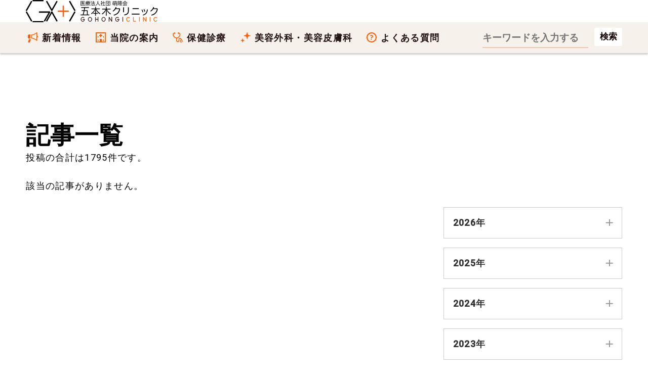

--- FILE ---
content_type: text/html; charset=UTF-8
request_url: https://www.gohongi-clinic.com/blog/?year_=2023&month=01
body_size: 26239
content:
<!DOCTYPE html><html lang="ja"><head><meta name="viewport" content="width=device-width, initial-scale=1,viewport-fit=cover"><meta name="robots" content="max-image-preview:large"><meta charset="UTF-8"><meta name='robots' content='index, follow, max-image-preview:large, max-snippet:-1, max-video-preview:-1' /> <script>var ajaxurl = 'https://www.gohongi-clinic.com/wp-admin/admin-ajax.php';</script> <title>五本木クリニックの医師によるブログ</title><link rel="canonical" href="https://www.gohongi-clinic.com/blog/" /><meta property="og:locale" content="ja_JP" /><meta property="og:type" content="article" /><meta property="og:title" content="ブログ - 医療法人社団 萌隆会 五本木クリニック" /><meta property="og:url" content="https://www.gohongi-clinic.com/blog/" /><meta property="og:site_name" content="医療法人社団 萌隆会 五本木クリニック" /><meta property="article:publisher" content="https://www.facebook.com/urology.gohongi" /><meta name="twitter:card" content="summary_large_image" /><meta name="twitter:site" content="@kuwamitsuosamu" /> <script type="application/ld+json" class="yoast-schema-graph">{"@context":"https://schema.org","@graph":[]}</script> <style id='wp-img-auto-sizes-contain-inline-css' type='text/css'>img:is([sizes=auto i],[sizes^="auto," i]){contain-intrinsic-size:3000px 1500px}
/*# sourceURL=wp-img-auto-sizes-contain-inline-css */</style><style id='classic-theme-styles-inline-css' type='text/css'>/*! This file is auto-generated */
.wp-block-button__link{color:#fff;background-color:#32373c;border-radius:9999px;box-shadow:none;text-decoration:none;padding:calc(.667em + 2px) calc(1.333em + 2px);font-size:1.125em}.wp-block-file__button{background:#32373c;color:#fff;text-decoration:none}
/*# sourceURL=/wp-includes/css/classic-themes.min.css */</style><style></style><script type="text/javascript"></script><meta name="keywords" content=""><link rel="alternate" type="application/rss+xml" title="医療法人社団 萌隆会 五本木クリニック" href="https://www.gohongi-clinic.com/feed/"> <noscript><style>.lazyload[data-src]{display:none !important;}</style></noscript><style>.lazyload{background-image:none !important;}.lazyload:before{background-image:none !important;}</style><link rel="icon" href="https://www.gohongi-clinic.com/wp-content/uploads/2019/12/cropped-gohongiclinic-logo-maru-32x32.png" sizes="32x32" /><link rel="icon" href="https://www.gohongi-clinic.com/wp-content/uploads/2019/12/cropped-gohongiclinic-logo-maru-192x192.png" sizes="192x192" /><link rel="apple-touch-icon" href="https://www.gohongi-clinic.com/wp-content/uploads/2019/12/cropped-gohongiclinic-logo-maru-180x180.png" /><meta name="msapplication-TileImage" content="https://www.gohongi-clinic.com/wp-content/uploads/2019/12/cropped-gohongiclinic-logo-maru-270x270.png" /><style type="text/css" id="wp-custom-css">.btn,a.btn,button.btn{font-size:1.6rem;line-height:1.5;display:inline-block;padding:1rem 4rem;cursor:pointer;-webkit-user-select:none;-moz-user-select:none;-ms-user-select:none;user-select:none;-webkit-transition:all .3s;transition:all .3s;vertical-align:middle;text-decoration:none;letter-spacing:.1em;color:#fff;border-radius:99999px;border:0}a.btn:hover{border:0}.btn,.btn-copy,a.btn,button.btn{font-weight:700;position:relative;text-align:center}.btn-copy{font-size:1.1rem;margin-bottom:.3em}.btn-copy:before{margin-right:1rem;content:'＼'}.btn-copy:after{margin-left:1rem;content:'／'}a[target="_blank"].btn{background-image:none;padding-right:4pc;color:#fff}a[target="_blank"].btn:hover{color:#fff}.btn--yellow,a.btn--yellow,button.btn--yellow{color:#fff;background-color:red}a.btn-c-05{font-size:1.8rem;position:relative;padding:2rem 5rem 2rem 3rem;border-radius:9999px}.youtube__aspect-ratio {
    width: 100%;
    aspect-ratio: 16 / 9;
}
.youtube__aspect-ratio iframe {
    width: 100%;
    height: 100%;
}
figure{margin:0 auto}
figcaption{margin-top:1em;margin-bottom:2em;text-align:center}
.p-address__btn__item a.u-btn__fb {
    padding-left: 64px;
    background-color: #1877f2;
    text-decoration: none;
}
.p-address__btn__item a.u-btn__fb:before {
    width: 30px;
    height: 37px;
    background: url('https://www.gohongi-clinic.com/wp-content/uploads/2023/07/fb-logo.svg') center center no-repeat;
    background-size: 30px auto;
}
summary {
	padding:.6em .3em;
  cursor: pointer;
  transition: .2s;
  padding-left: .5em;
}
summary:hover {
  cursor: pointer;
  color: #fff;
  background-color: #c1d3ff
}
details[open] summary {
  background-color: #c1d3ff
}</style><meta property="fb:app_id" content="1167603847372955"><meta name="google-site-verification" content="xdpa-ARo4pN9XtZ1sCdgQeLvolSYjKebwukX89_4Tdc"><meta name="google-site-verification" content="3m9SVQKm1emuW7282ZixU6q0n3_1RHpl7FHkAAwrLNc"><meta name="theme-color" content="#FF5C04"><link rel="shortcut icon" href="https://www.gohongi-clinic.com/favicon.ico"><link rel="icon" href="/wp-content/themes/gohongi/img/favicon.svg" type="image/svg+xml" sizes="any"><link rel="preload" href="https://www.gohongi-clinic.com/wp-content/uploads/2023/09/houryukai-gohongiclinic-logo-bl.svg" as="image"><link rel="preload" href="/wp-content/uploads/2020/12/contact-bg3.jpg" as="image"><style>html{box-sizing:border-box;scroll-behavior:smooth}body{box-sizing:border-box;margin:0;text-rendering:optimizeSpeed;font-family:-apple-system, BlinkMacSystemFont,Roboto,'Segoe UI',Arial,sans-serif;letter-spacing:.075em;-webkit-font-smoothing:antialiased;-webkit-text-size-adjust:100%;font-size:16px;font-feature-settings:'palt';-webkit-animation:fadeIn 1.5s ease 0s 1 normal;animation:fadeIn 1.5s ease 0s 1 normal}div,td,th{box-sizing:border-box}@keyframes fadeIn{0%{opacity:0}100%{opacity:1}}@-webkit-keyframes fadeIn{0%{opacity:0}100%{opacity:1}}a,.date_list{font-size:93.75%}.date_list{color: transparent;background-color: #767676;text-shadow: rgb(255 255 255 / 50%) 0 5px 6px, rgb(255 255 255 / 20%) 1px 3px 3px;-webkit-background-clip: text;text-align:right}ol,ul{box-sizing:border-box;list-style:none;padding:0;margin:0}li{box-sizing:border-box;word-break:break-all}.indentp{padding-left: 1.25em;text-indent:-1.25em}.indentp>span{display:inline-block;width:1.25em;text-indent:0}cite{word-break:break-all}#generalMedical_details #mainColumn ul:not([class]),#medicalCourses_beautySkin_details #mainColumn ul:not([class]){list-style-type:disc;padding-left:1.25em}.header{box-sizing:border-box;width:100%}.header .contact-block{display:flex}.header .contact-beauty{margin-left:42px}.header .contact-title{font-size:14px}.tel-wrap{margin:0 auto;padding:0 8%}.heading1-sub b{color:#fff;background:#ffb580;background:linear-gradient(to right,#ffb580,#ffe8d9);border-radius:200px;width:200px;font-size:22px;padding:1.118478rem 4%}.main-foorer{background-color:#fffdf0;padding:0}.container{width:calc(100% - 32px);margin:0 auto;padding:0;box-sizing:border-box}.main-foorer .container,.main-header .container{display:block;width:100%;margin:0 auto;height:auto}button{background-color: transparent;border: none;cursor:pointer;outline: none;padding: 0;appearance: none;vertical-align: top}.taglist{list-style-type: none;margin: 32px 0 -12px;padding: 0}.taglist li {display: inline-block;margin-right:10px;margin-bottom: 10px;background-color: #f5f5f5;padding:.5em .8em .5em .4em;border:none;border-radius:7px}.taglist li::before{content: "＃";font-weight: 700;font-size: .8em}.main-header{background:transparent;margin:0 auto;height: auto;padding:0}.main-header .footer-breadcrumbs{background:transparent;border-top:none}.main-header .footer-breadcrumbs li:not(:last-child){background:transparent}.main-header h1{font-size:17px;margin:0}.list-5{font-size: 18px;counter-reset: number;list-style-type: none;padding: 0 0 1.414em;margin: 0}.list-5 li{position: relative;line-height: 22px;padding-left:1.414em;font-weight: 700;margin-bottom: .8em}.list-5 li a{border-bottom: 2px solid #fb6103}.list-5 li::before{counter-increment: number;content: counter(number);background-color: #ffa952;color: #fff;position: absolute;font-weight: 600;font-size: 14px;border-radius: 50%;left: 0;top: 0;width: 22px;height: 22px;line-height: 22px;text-align: center}.panel-item .link{margin:32px auto}.panel-item h4{font-size: clamp(17px, 1.618vw, 19px);margin-bottom:.3em}.button-link{position:relative;display:flex;-webkit-box-pack:center;justify-content:center;-webkit-box-align:center;align-items:center;width:100%;height:100%;border:1px solid #FF5C04}.icon{margin-left:.3em;display:inline-block;width:16px;height:16px;border:1px solid #FF5C04;border-radius:50%;position:relative}.icon::before{content:'';position:absolute;top:50%;left:50%;transform:translate(-60%,-50%) rotate(45deg);width:.25em;height:.25em;border-top:1px solid #FF5C04;border-right:1px solid #FF5C04}.link{margin-top:32px;margin-bottom:110px;width:320px;height:60px}.text{display: inline-block}.red{color:#eb3223}li br,dd br{height:0}.footer-breadcrumbs li:not(:last-child){background-color:#fffdf0}.footer-breadcrumbs li:not(:first-child)::after,.footer-breadcrumbs li:not(:first-child)::before{content:'';position:absolute;top:50%;width:0;height:0;margin-top:-24px;border-top:24px solid transparent;border-bottom:24px solid transparent}.footer-breadcrumbs li::before{left:1px;border-left:11px solid #ffe8d9}.main-header .footer-breadcrumbs li::after{left:0;border-left:11px solid #fff}.footer-breadcrumbs li::after{left:0;border-left:11px solid #fffdf0}.footer-breadcrumbs li a{display:block;height:41px;line-height:26px;color:#FF5C04}.footer-breadcrumbs li:first-child a{padding:8px 11px 7px 18px}.footer-breadcrumbs li:not(:first-child) a{padding:8px 10px 7px 20px}.footer-breadcrumbs li img{padding-top:5px;padding-bottom:5px}.footer-breadcrumbs li,ul.footer-breadcrumbs{border:0;outline:0;font-size:93.75%;vertical-align:baseline}ul.footer-breadcrumbs{line-height:1;list-style:none;font-size:16px;display:flex;margin:0;border-top:1px solid #ffe8d9;border-bottom:1px solid #ffe8d9;overflow-x:auto;overflow-y:hidden;background-color:#fffdf0;white-space:nowrap}.footer-breadcrumbs li{position:relative;flex-shrink:0;line-height:26px}.footer-breadcrumbs li:first-child{padding-left:0}.footer-breadcrumbs li:not(:first-child){padding-left:7px}.footer-breadcrumbs li:last-child a{font-weight:400;color:#041624}ul.footer-breadcrumbs::-webkit-scrollbar{height:5px}ul.footer-breadcrumbs::-webkit-scrollbar-thumb{background:#ffe8d9;border-radius:5px}ul.footer-breadcrumbs::-webkit-scrollbar-track-piece:start{background:#fffdf0}ul.footer-breadcrumbs::-webkit-scrollbar-track-piece:end{background:#fffdf0}.wrap-section{margin-top:64px}.wrap-section .container{display:block;margin:0;width:100%}.wrap-section .heading-wrapper{width:auto}.wrap_section{position:relative}.sectionlist{display:block}.sectionlist li{width:auto;border-top:1px solid #dedede;display:flex;align-items:center;height:89px;margin-bottom:0}.sectionlist li:hover{background:#ffe8d9}.sectionlist li:last-of-type{border-bottom:1px solid #dedede}.wrap_section:nth-of-type(3)+.section_txt{margin-top:20px;text-align:right}.sectionlist li a{height:auto;width:100%;border:none;display:block;padding:32px 32px 32px 0;position:relative;font-weight:700;align-items:center;justify-content:center}.sectionlist li a::before{position:absolute;top:calc(50% - 6px);right:10px;width:8px;height:8px;content:"";border-top:4px solid #ccc;border-right:4px solid #ccc;transform:rotate(45deg);display:inline-block}#medicalCourses_beautySkin_details .page_h2 h2{text-align:center;margin:20px 0 24px auto}img{image-rendering:-webkit-optimize-contrast;display:block;margin:0 auto;max-width:100%;height:auto;box-sizing:border-box}button,input,select,textarea{-webkit-appearance:none;-moz-appearance:none;appearance:none;box-sizing:border-box}span.text{display:inline-block}.price-body dl{margin-bottom:64px;font-size:clamp(17px, 1.618vw, 19px)}.price-body dt{float: left;font-weight:700;color:#211;font-size:1.125em}.price-body dd{margin-left: 6.1em;margin-bottom:32px;color:#211}.price-body dd b{font-size:1.125em}picture{font-size:0}input[type=button],input[type=email],input[type=search],input[type=submit],input[type=tel],input[type=text],textarea{appearance:none;margin:0;padding:0;border:none;border-radius:0;outline:0;background:0 0}button[type=submit],input[type=button]{cursor:pointer}.head-border{display: flex;align-items: center}.head-border:before,.head-border:after{content: "";height: 1px;flex-grow:1;background-color: #666}.head-border:before{margin-right: 1rem}.head-border:after{margin-left: 1rem}a{box-sizing:border-box;text-decoration:none;color:#46678c}a:hover{color:#1967d2}a[target="_blank"]{background-image:url('data:image/svg+xml;charset=utf8,%3C%3Fxml%20version%3D%221.0%22%20encoding%3D%22UTF-8%22%3F%3E%3Csvg%20xmlns%3D%22http%3A%2F%2Fwww.w3.org%2F2000%2Fsvg%22%20width%3D%2212%22%20height%3D%2212%22%3E%20%3Cpath%20fill%3D%22%23fff%22%20stroke%3D%22%230044CC%22%20d%3D%22M1.5%204.518h5.982V10.5H1.5z%22%2F%3E%20%3Cpath%20fill%3D%22%230044CC%22%20d%3D%22M5.765%201H11v5.39L9.427%207.937l-1.31-1.31L5.393%209.35l-2.69-2.688%202.81-2.808L4.2%202.544z%22%2F%3E%20%3Cpath%20fill%3D%22%23fff%22%20d%3D%22m9.995%202.004.022%204.885L8.2%205.07%205.32%207.95%204.09%206.723l2.882-2.88-1.85-1.852z%22%2F%3E%3C%2Fsvg%3E');background-size:auto 60%;background-position:center right;background-repeat:no-repeat;padding-right:.7em;color:#46678c}
a:hover[target="_blank"]{text-decoration:underline;color:#04c}dt,dd{margin:0;padding:0}table{border-collapse:collapse}iframe{max-width:100%;width:100%;border-width:0} .post-categories{overflow:hidden;margin-bottom:0;list-style-type:none;padding-left:0}.tagheading::before{content:'＃'}h2,h3{color:#041624;font-size:clamp(26px, 2.618vw, 31px);line-height:1.231;margin:1.75rem 0}div + h2{margin-top:4.5rem}p{box-sizing:border-box;overflow-wrap:break-word;font-size:clamp(17px, 1.618vw, 19px);margin-top:0;margin-bottom:0;color:#545b63;padding-top:0;line-height:1.75em;padding-bottom:2.75em}p b{color:#100;font-weight:700;text-shadow:0 0 1px rgb(0 0 0 / 40%)}.yellow{color:#000;font-weight:700;text-shadow: 0 0 1px rgb(0 0 0 / 40%);background: linear-gradient(transparent 0%, #ffff66 0%)}.imgcap{font-size:.8em;color:#757575;line-height:1.213;margin:-1.414rem 32px 2.414rem;word-break:break-all;text-align:center}.sitetitle{height:208px;padding-bottom:88px}.top-first-view{height:auto;position:relative}main img{max-width:100%}.panel-item{display:block;padding:32px 19px;background-color:#fff;color:#222;text-decoration:none;box-shadow:0 0 35px 0 rgba(0,0,0,.1);margin-bottom:16px}.jumpLink-section{margin-top:40px}.medicalCourses-jumpLinks{display:flex;flex-wrap:wrap;margin-top:0;margin-bottom:64px}.medicalCourses-jumpLinks .link-block{width:48.5%;height:24vw;margin-top:0;margin-bottom:3vw;text-align:center}.medicalCourses-jumpLinks .link-block:nth-of-type(even){margin-left:3%}.button-link-jump{display:flex;padding-top:12px;padding-left:.6em;padding-right:.6em;width:100%;height:100%;color:#fff;background-color:#900;border-radius:5px;border:1px solid #900;font-weight:700;flex-direction:column;justify-content:center;align-items:center;font-size:21px}.button-link-jump::after{content:'';display:inline-block;margin-top:0;margin-bottom:3px;width:8px;height:8px;transform:rotate(45deg);border-bottom:3px solid #fff;border-right:3px solid #fff;border-width:1px}.button-link-jump:hover{color:#900;background-color:#ffe8d9;transition:color .3s}.panel-item h2{padding:calc(40px - 1.86957rem) 0 24px;text-align: center;margin: 20px auto 24px}.panel-item h2.blog-title{text-align:left}.panel-item p{padding:0;margin-bottom:0}.panel-item p+h3,.panel-item p+p{padding-top:2em}.minchou{font-family:'Ryumin Regular KL','ヒラギノ明朝 Pro W3','Hiragino Mincho Pro','ＭＳ Ｐ明朝','MS PMincho',Meiryo,serif}.price-contact-wrap{margin-right:auto;margin-left:auto;padding-right:0;padding-left:0;width:100%}.price-contact{padding:48px 0;background:url('//www.gohongi-clinic.com/wp-content/uploads/2020/12/contact-bg3.jpg') repeat left top}.contact_title,.sub-title{padding:1.618em 0;color:#211;text-align:center;font-family:'Noto Serif JP',serif;font-size:29px;font-weight:400;line-height:1.1}.sub-title{opacity:.4;padding-bottom:.618em;font-weight:700}p.share{font-family:'Noto Serif JP',serif}.price-point{margin:0 4.8vw;padding:4.8vw;border:6px solid #f6f1eb;background:#fff}.price-point h2{font-size:4.8vw;line-height:1.3em;padding:1.414em 1em;text-align:center}.price-point p{padding-bottom:1.414em;margin-bottom:0}.telephone{border:2px solid #211;padding:2px;width:100%;color:#211;text-align:center;font-family:'Noto Serif JP',serif;font-size:5.86667vw;font-weight:400;line-height:1.4}.telephone p{font-size:29px;letter-spacing:0}.press{color:transparent;background-color:#041624;text-shadow:rgba(255,255,255,.7) 0 5px 6px,rgba(255,255,255,.4) 1px 3px 3px;-webkit-background-clip:text}.container2{display:flex;flex-wrap:wrap;padding:0;margin:0;width:100%}#toc_container{margin-bottom:2rem;padding:12px;background:#fffdf0;border:4px solid #ffe8d9;border-radius:2px;color:#666}.toc_title{text-align:center;margin-bottom:32px;margin-top:0;padding-top:4px;color:#666;padding-bottom:20px;font-size:1.414em;border-bottom:1px solid #dedede}p a{text-decoration:underline}.blogcard{position:relative;max-width:100%;margin:0 0 2.75em;box-shadow:0 .125rem .25rem rgba(0,0,0,.075);background:#fff;border:1px solid #e6e7e8;border-radius:.75rem}.blogcard a{text-decoration:none}.blogcard-content{display:flex;justify-content:flex-start}.blogcard-image{width:297px;height:198px}.blogcard-image-wrapper{position:relative;padding:100% 0 0;width:297px;height:198px}.entry-content .blogcard-image-wrapper img,.blogcard-image-wrapper img{position:absolute;top:0;left:0;max-width:100%;height:auto;object-fit:cover;border-top-left-radius:.75rem;border-bottom-left-radius:.75rem}.blogcard-text{width:80%;padding:1.1em .8em .8em;background:#f5f5f5;display:flex;flex-direction:column;border-top-right-radius:.75rem;border-bottom-right-radius:.75rem}.blogcard-title{margin:0!important;line-height:1.231;display:-webkit-box;-webkit-box-orient:vertical;overflow:hidden;-webkit-line-clamp:2;max-height:4.8em;font-weight:700;color:#4975c1;text-decoration:underline;padding-bottom:0}.blogcard-description{font-size:.875rem;margin:.5em 0!important;line-height:1.4!important;max-height:60px;overflow:hidden;display:-webkit-box;-webkit-box-orient:vertical;-webkit-line-clamp:3}.blogcard-footer{font-size:.8rem;padding:0 6px;border-radius:4px;line-height:28px;background:#fff;color:#006ccc;margin-top:auto;width:100%;display: flex;justify-content: space-between}.entry-content .blogcard-footer img,.blogcard-footer img{display:inline-block;margin-right:5px;vertical-align:middle}.blogcard-hasnoimage .blogcard-text{width:100%}.blogcard-hasnoimage .blogcard-footer{position:static;width:100%;padding:10px 20px}.blogcard:hover{box-shadow:0 .4rem .8rem rgba(0,0,0,.15);transform:translateY(-1px)}.blogcard:hover .blogcard-text{background:#e8f0fe}.blogcard:hover .blogcard-title{color:#1967d2}.blogcard:hover .blogcard-image-wrapper img{opacity:.8}.blogcard:hover .blogcard-footer{opacity:.8;color:#1967d2}.blogcard:hover >a{color:#454545!important;text-decoration:none!important}@media screen and (max-width:600px){#single{padding:1.5em .8em}.blogcard-title{padding-top:.3em;padding-left:.3em;-webkit-line-clamp:3;font-size:1em;line-height:1.3}.blogcard-image{width:132px;height:132px}.blogcard-image-wrapper{width:132px;height:132px}.entry-content .blogcard-image-wrapper img,.blogcard-image-wrapper img{height:100%}.blogcard-description,.pc2{display:none}.blogcard-text{padding:.5em}.blogcard-footer{bottom:6px}}
@media screen and (max-width:600px){.k_blog,.m_blog{padding:0}.k_blog h2,.m_blog h2{border-left-width: 4px;border-color: #ff5c04;border-left-style: solid;padding-top: 16px;padding-bottom: 14px;padding-right: 0.3em;padding-left: 0.7em;background:#ffe8d9}}
.entry-content .toc_list{list-style-type:none;counter-reset:li}.toc_list{padding-left:20px}.toc_list>li{position:relative;margin-bottom:1.5rem;margin-left:6px;line-height:1.231em}.toc_list>li:after{counter-increment:li;content:counter(li);position:absolute;width:1.5em;left:-2em;top:0;text-align:right;background:0 0;font-weight:700;font-size:1.414em;letter-spacing:0;color:#ffb580}.toc_list>li a{border-bottom:solid 2px #ffb580;color:#464646;font-weight:600}.toc_list>li a:hover{border-bottom:solid 2px #666}.toc_list>li ul{list-style-type:disc;margin-top:15px;padding-left:20px;color:#e597b2}.toc_list>li>ul li{font-size:.9em;margin-bottom:8px}.blog-title{margin-bottom:0;margin-top:0;padding-bottom:0;font-size:18px;color:#ff5c04;line-height:21px;font-weight:600;text-align:left}.entry-content ul:not([class]){list-style-type:disc;padding-left:1.25em;margin-bottom:1.86957rem}.entry-content li{font-size:clamp(17px, 1.618vw, 19px);margin-bottom:1em;text-shadow:0 0 1px rgba(0,0,0,.4);line-height: 1.231;color:#041624}aside + h2,aside + section,.entry-content p + h2{margin-top:4.5rem}.youtube{width:100%;padding-bottom:56.25%;height:0;position:relative;margin-bottom:2rem}.youtube iframe{position:absolute;top:0;right:0;width:100%;height:100%}.blogs-wrapper a .image-wrapper img{margin:0;border-radius:6px;width:100%;height:auto}.blogs-wrapper{position:relative}.bloglink{display:flex;justify-content:space-between}.blogs-wrapper .blog{display:inline-block;color:inherit;transition:color .3s}.blogs-wrapper a .content-wrapper{margin-right:auto;height:24vw}.blogs-wrapper a:hover .image-wrapper{opacity:.6;transition:opacity .3s}.blogs-wrapper .panel-item:hover{background:#fffdf0}.blogs-wrapper .panel-item:hover h3{text-decoration:underline;color:#900}.blogs-wrapper a:hover .content-wrapper .blog-title{transition:color .3s}#columnsWrap,.cat-block{display:block;margin:0 auto;padding:2rem 0 0;width:calc(100% - 32px)}.entry-content{overflow:hidden}.articlehead{padding-top:129px;display:block;margin:0 auto;width:calc(100% - 32px);contain:content}.entry-title{letter-spacing:0;font-size: clamp(29px, 5vw, 48px);padding-top:0;padding-bottom:0;margin:0}#blog_list h1{text-align:center;font-size:29px}.blogs-wrapper a .image-wrapper{flex:0 0 24vw;margin-left:3.2vw;width:24vw;height:auto}#blog_list .navigation-wrapper .next,#blog_list .navigation-wrapper .prev{width:5.3vw;height:5.3vw}#blog_list .navigation-wrapper .prev::after{width:1.867vw;height:1.867vw}#blog_list .navigation-wrapper .next::after{width:1.867vw;height:1.867vw}.latest-blog{width:100%;height:auto;padding:0;position:relative;margin-bottom:0;box-sizing:border-box;max-width:100%}.latest-blog a{display:block}.latest-blog a>.image-wrapper{position:relative;width:100%;height:auto}.latest-blog .content-wrapper{position:relative;height:auto;overflow:hidden}.navigation-wrapper{margin:32px -16px;display:flex;justify-content:center}.single-header{background:#f5f5f5;padding:32px 0}.st-inner{max-width:inherit}.single-header__inner{display:block}.single-header__logo{width:100%;padding:18px 0;background:#100;flex-shrink:0;display:flex;align-items:center;justify-content:center}.single-header__head{padding:16px 20px;background:#fff;width:100%}.date_month{margin-right:.6em}.date_day{margin-right:1em}.single-header__ttl{font-size:29px;font-weight:300;line-height:1.4;letter-spacing:-.03em;border-bottom:solid 3px #ff5c04;margin:0 0 8px;padding:0 0 8px;font-family:serif}.single-author{border:solid 1px #ccc;font-size:1.4rem;letter-spacing:.03em;line-height:1.8;padding:5px;margin-top:50px}.single-author__inner{border:solid 1px #ccc;padding:20px;overflow:hidden}.single-author__image{width:30.9%;float:left}.single-author__name{width:61.8%;float:right}.single-author__name .authorname{padding-top:12px;font-size:20px}.single-author__inner>p{width:auto;float:none;clear:both}.imghover{opacity:.3}.imghover:hover{opacity:1;transition:all .2s ease-in}.footer-intro{margin:0 auto;padding:64px 0}.footer-intro .ttllogo{width:100%;height:auto;margin:0}.footercontainer{display:flex;flex-wrap:wrap}.footercolumn{width:100%}.footer-intro table{width:100%;box-sizing:border-box;margin:16px 0 auto;border-collapse:collapse}.timetable{margin-right:0;margin-left:0}.timetable tr{border-bottom:1px solid #FFF}.timetable th{padding-bottom:.618em;width:10.2%;text-align:center}.timetable td{text-align:center}.timetable tbody tr td:nth-child(1){text-align:left;font-weight:400;padding:.618em 0 .618em 1.4%}.footer-intro .ttl{vertical-align:top;width:37%}.footer-intro .ttld{padding-top:4px;padding-bottom:1.618em;line-height:1.25em}.ttld a{color:#ff5c04;text-decoration:none}.ttld a:hover{color:#e38648;text-decoration:underline}.footer-intro .ttl2{display:none}.orange-title-sq{background:linear-gradient(120deg,#ff5c04 0,#ff5c04 5%,#61544b 5%,#61544b 100%);padding:4px 1.25em;margin-right:10%;box-sizing:border-box;display:flex;justify-content:space-between;font-size:14px;font-weight:700;color:#fff;align-items:center}.timetable{width:100%;color:#fff;line-height:1;font-size:14px;border-collapse:collapse;margin-bottom:32px}.timetable .timetable-ttl{width:26.5%;font-weight:400;padding-bottom:.618em;padding-left:1.4%;text-align:left}
@media screen and (min-width:601px) and (max-width:1024px){.footer-intro .ttllogo{width:61.8%;height:auto}.footer-intro .ttl{width:24%}.footer-intro .ttld{padding-left:1%;font-size:19px}.footer-intro .ttl2{display:block}.timetable{margin-top:-.618em;margin-left:25%;width:75%;font-size:19px}.timetable-ttl{font-size:24px;font-weight:700}}
@media screen and (min-width:1025px){.head-childbg{margin:0;padding:0;font-family:serif;font-size:180px;position:absolute;top:0;left:0;color: #b82500;background-color: transparent;text-shadow: 0px 1px 0px rgba(255, 255, 255, .5);opacity:.4;line-height:1}.pc2{color:#757575}.footercolumn{width:50%}.footer-intro .ttllogo{width:50%}.footer-intro .ttl{width:19%}.footer-intro .ttld{padding-left:1%;font-size:18px;margin-top:3px}.footer-intro .ttl2{display:none}.orange-title-sq{padding:4px 8px;font-size:16px}.timetable{margin-left:0;width:100%;font-size:19px}.timetable-ttl{font-size:19px}.entry-content ul:not([class]){margin-bottom:2em}}
@media screen and (min-width:1367px){.footer-intro .ttllogo{width:38.2%}.footer-intro .ttl{width:15.5%}.orange-title-sq{margin-right:14%}}
@media only screen and (min-width:600px){.blog-title{font-size:26px;line-height:1.231}.blogs-wrapper a .content-wrapper{height:auto;min-height:180px}.blogs-wrapper a .image-wrapper{margin-left:3.2vw;flex:0 0 180px;width:180px;height:180px}.contact_title,.sub-title{font-size:40px}#toc_container{border:5px solid #ffe8d9;padding:25px 40px}.toc_title{font-size:29px;border-bottom:2px solid #dedede}.toc_list>li{margin-bottom:1.5rem;margin-left:12px}.toc_list>li:after{font-size:26px}}
@media all and (max-width:1024px){.header{min-height:65px}.pc{display:none}.sp{height:65px;backdrop-filter: saturate(180%) blur(20px);-webkit-backdrop-filter: blur(20px);background-color: rgba(255,255,255,0.72);z-index:4;position:fixed;width:100%;box-shadow: 0 3px 3px rgb(0 0 0 / 20%);top:0;left:0;display:flex;align-items: center;transition-property: background-color,backdrop-filter,-webkit-backdrop-filter}.sp2{display:block;position:relative}.pc-inline{display:none}.sp-inline{display:inline}.sp-header2 .form-item form{height:64px;display:flex;justify-content:space-between;-webkit-box-align:center;align-items:center}.sp-header2 .form-item input[type=search]{width:270px;color:#fff}.sp-header2 .form-item input[type=search]::-webkit-input-placeholder{font-size:20px;color:#ffc1aa}.sp-header2 .form-item input[type=search]::placeholder{font-size:20px;color:#ffc1aa}.menu-btn{position:fixed;top:0;right:0;display:flex;height:65px;width:65px;justify-content:center;align-items:center;z-index:90;background-color:#ff5c04;cursor:pointer}.menu-btn span,.menu-btn span:after,.menu-btn span:before{content:'';display:block;height:3px;width:25px;border-radius:3px;background-color:transparent;position:absolute}.menu-btn span:before{bottom:8px}.menu-btn span:after{top:8px}#menu-btn-check:checked~.menu-btn img{display:none}#menu-btn-check:checked~.menu-btn span{background-color:rgba(255,255,255,0)}#menu-btn-check:checked~.menu-btn span::before{bottom:0;background-color:#fff;transform:rotate(45deg)}#menu-btn-check:checked~.menu-btn span::after{top:0;background-color:#fff;transform:rotate(-45deg)}#menu-btn-check{display:none}.spsearch-content{width:100%;height:100vh;padding:0 2.4% 80px;position:fixed;top:0;left:100%;z-index:80;background-color:#61544b;transition:all .5s}#menu-btn-check:checked~.spsearch-content{left:0}#mainColumn{margin-top:0;padding-right:0;width:100%}#beautyMedical_details #mainColumn>p,#generalMedical_details #mainColumn>p,.wysiwygArea .wrap_section p,main#faq_details #mainColumn>p{padding:1.86957rem 4.2vw}.entry-meta{position:static;margin-top:32px;margin-bottom:calc(1rem - 1em)}.date_list{font-size:16px} .post-categories li{position:relative;font-size:15px;float:left;margin-right:.4em;margin-bottom:.4em;font-weight:600} .post-categories li:nth-of-type(n+2){margin-right:.4em;margin-bottom:.4em} .post-categories a{display:inline-block;transition:background-color .2s ease-out;color:#900;padding:5px 14px;text-decoration:none;font-size:12px;letter-spacing:1.9px;font-weight:600;border-radius:20px;border:1px solid #900;z-index:1} .post-categories a::after{position:absolute;content:'';width:0;height:100%;top:0;right:0;z-index:-1;background:#900;border-radius:220px;transition:all .3s ease} .post-categories a:hover{color:#fff} .post-categories a:hover::after{left:0;border-radius:20px;width:100%} .post-categories a:active{top:2px}main h1:not([class]){letter-spacing:0;font-size:29px;padding-bottom:.3em}h2:not([class])::before, h2:not([class])::after{content: none;width: 0;height: 0}.entry-content h3,.panel-item h3,#mainColumn .entry-content h4,#mainColumn .entry-content h5{color:#100;font-size:24px;margin-bottom:.3em}h3.blog-title{font-size:clamp(17px, 1.414vw, 23px);display: -webkit-box;overflow: hidden;text-overflow: ellipsis;-webkit-line-clamp: 4;-webkit-box-orient: vertical}#mainColumn .entry-subtitle{margin-bottom:10px;font-size:4.8vw}.tap p.menu-title{color:#fff}.entry-content img{display:block;margin:0 auto;max-width:100%;height:auto}.blogs-wrapper .panel-item{content-visibility:auto;contain-intrinsic-size:162px;margin-left:-16px;margin-right:-16px;padding:16px 16px 4px}.blogs-wrapper a .content-wrapper{height:24vw}.flex_no_sp{display:block}footer .medical-tel p.information{font-size:3.2vw;text-align:center}footer .medical-contact{text-align:center}.bottommenu{position: fixed;bottom: 0;overflow: hidden;width: 100%}.mobilefooter_menu{width: 100%;box-shadow: 0 0.4rem 1.2rem rgb(0 0 0 / 24%);height: 65px;background-color: #f6f1eb;display: flex;justify-content: space-between;z-index: 999;transition: opacity .5s;position: fixed;bottom: 0;align-items: center}
@media screen and (min-width:600px){.mobilefooter_menu{height:89px}}
.navitem,.navitemLink{flex:1;text-align:center}.navitem_link{padding-bottom:10px;position:relative;transition:opacity .2s linear}.navitem_link:hover{color:#ff5c04;border-color:#61544b}.navitem_drop{width:100%;height:auto;position:absolute;bottom:65px;left:0;padding:16px;color:#041624;background:linear-gradient(120deg,#fff 0,#ff5c04 22%,#61544b 22%,#61544b 100%);visibility:collapse;opacity:0}.bottombgtitle{padding:0;margin:0;font-family:serif;font-size:24vw;line-height:1;position:absolute;top:0;left:0;color: #b82500;background-color: transparent;text-shadow: 0px 1px 0px rgba(255, 255, 255, .5);opacity:.4}.bottommenuwrap{z-index:4;display:flex;align-items:center;justify-content:center;height:100%}.gap12{display:flex;gap:12px}.underline16{font-size:16px;text-decoration:underline}
@media screen and (min-width:600px){.navitem_drop{bottom:89px}}
.navitem{height:65px;width:20%}
@media screen and (min-width:600px){.navitem{height:89px}}
.navitem_link{display:block;height:100%;width:100%;cursor:pointer}.navitem:hover .navitem_drop{opacity:1;visibility:visible;box-shadow:0 .2rem .8rem rgb(0 0 0 / 10%)}.navitem_link>span{font-weight:700;text-decoration:none;color:#61544b;display:block;padding-top:4px;padding-bottom:2px;font-size:2.3vw;margin-bottom:0}.navitem_link>img{opacity:1;height:25px;width:25px;margin-top:10px}.navitem:hover{background:#61544b}.navitem:hover>.navitem_link>img{opacity:.5}.navitem:hover>.navitem_link>span{color:#fff;transition:opacity .2s linear}.head-animation{transform:translateY(100%)}.orange-gr0{color:#fff;width:100%;font-size:39px}.orange-gr0 a{color:#fff;width:100%;font-size:39px;text-shadow:1px -1px 0 rgba(0,0,0,.1)}.orange-gr0 li:nth-child(1){position:relative;font-size:25px;font-family:serif;letter-spacing:2px;display:inline-block;text-decoration:none;padding:24px 0;text-shadow:1px -1px 0 rgba(0,0,0,.1)}.orange-gr0 li:nth-child(1) a{font-size:25px;text-decoration:none}.spmenutitle{position:relative;font-size:24px;font-family:serif;letter-spacing:2px;display:inline-block;padding:0 0 24px}.orange-gr0 li:nth-child(1):after{content:"";display:block;width:40px;height:5px;background:#ff5c04;border-radius:3px;margin:16px auto 0}.orange-gr0 li:nth-of-type(n+2) a{color:#fff;text-decoration:none;display:block;font-size:5vw;padding:.618em 4px;border:1px solid #dedede;margin-bottom:12px;border-radius:6px;background:rgba(5,5,5,.3)}
@media screen and (min-width:480px){.orange-gr0 li:nth-of-type(n+2) a{font-size:31px}}
.orange-gr0 li:nth-of-type(n+2) a:hover{background:#240e03;border-color:#ff5c04}.orange-gr0 li:last-child a{padding:0;border:none;margin-bottom:12px;border-radius:6px;background:0 0}.orange-gr0 li:last-child a:hover{background:rgba(36,14,3,0)}.button-link{font-size:3.82vw;border-width:1px}.button-link::before{border-width:1px}.button-link::after{border-width:1px}.link{margin:5.333vw auto 10.667vw;width:78.4vw;height:16vw}.panel-item .link{width:auto;height:16vw}}
@media all and (min-width:1025px){.header{min-height:160px}.pc{display:block}.sp,.sp2{display:none}.flex-header{display:flex;height:99px;justify-content:space-between;align-items: center}.flex-header2{height:60px;border-top:1px solid #f2f2f2;background:#f6f1eb;box-sizing: content-box;padding:0;box-shadow: 0 3px 3px rgb(0 0 0 / 20%);display:flex}.global_menu{width:100%;height:60px;position:relative;color:#041624;background:#f6f1eb;display:flex;align-items:center}.global_menu>li{display:inline-block;height:60px;cursor:pointer;align-items:center;display:flex;font-weight:700}.global_menu>li>a{display:block;height:60px;line-height:60px;padding-left:4px;padding-right:24px;color:#211;text-decoration:none;font-size: clamp(15px, 1.414vw, 18px);}.global_menu>li>a>img{display:inline-block;transform:translateY(-2px);margin-right:8px;height:20px;vertical-align:middle;width:20px;height:20px}.menu>a{padding-bottom:7px;border-bottom:3px solid transparent}.menu:hover>a{border-color:#ff5c04;transition:opacity .2s linear}.global_menu>li:nth-last-child(2)>a:hover{background:#900;color:#fff;transition:opacity .5s}.child_menu{width:100vw;height:50vh;position:absolute;top:100%;left:calc(50% - 50vw);padding:32px calc(44px + 50vw - 50%);color:#041624;background:linear-gradient(120deg,#fff 0,#ff5c04 33.3%,#61544b 33.3%,#61544b 100%);visibility:hidden;opacity:0;transition:opacity .4s}.menu:hover .child_menu{opacity:1;visibility:visible;transition:opacity .4s}.child_menu a{color:#fff}.child_menu a:hover{color:rgba(255,255,255,.6)}.pc-inline{display:inline}.sp-inline{display:none}.site-header{background:#fff;position:fixed;top:0;transition:opacity .5s;width:100%;z-index:999;height:160px}.site-header.hide{transform:translateY(-100%)}.footer-breadcrumbs li a{display:block;height:32px;padding:8px 10px 8px 17px;font-weight:700;line-height:16px}.footer-breadcrumbs li:first-child{padding-left:4%}.footer-breadcrumbs li img{padding-top:0;padding-bottom:0}.footer-breadcrumbs li:not(:first-child)::after,.footer-breadcrumbs li:not(:first-child)::before{content:'';position:absolute;top:50%;width:0;height:0;margin-top:-7px;border-top:7px solid transparent;border-bottom:7px solid transparent}.footer-breadcrumbs li::before{left:2px;border-left:7px solid #ffe8d9}.main-header .footer-breadcrumbs li::after{left:0;border-left:7px solid #fff}.footer-breadcrumbs li::after{left:0;border-left:7px solid #fffdf0}#clinicWebsite_details h1,#generalMedical_details h1{text-align:left}.hinyouki-title{font-size:48px;border-left:0 solid #fff;padding-top:.5em;padding-bottom:.5em;padding-left:40px;text-shadow:0 1px 1px rgba(0,0,0,.1);position:relative;text-align:left;margin:0}.hinyouki-title::before{content:'';width:13px;height:13px;border:4px solid #ffe8d9;display:inline-block;background-color:#ff5c04;border-radius:50%;position:absolute;top:50px;left:10px}.k_blog h2,.m_blog h2{position: relative;padding: 0.8rem 0;overflow: hidden}.k_blog h2::before,.k_blog h2::after,.m_blog h2::before,.m_blog h2::after{position: absolute;width: 100%;height:0;bottom: 0;content: ''}.k_blog h2::before,.m_blog h2::before{border-bottom: 0.3rem solid #FF5C04}.k_blog h2::after,.m_blog h2::after{border-bottom: 0.3rem solid #dedede}.panel-item{padding:44px 48px}.medicalCourses-jumpLinks .link-block{width:22.3%;height:64px}.medicalCourses-jumpLinks .link-block:nth-of-type(n+3){margin-left:3%}.medicalCourses-jumpLinks .link-block:nth-of-type(n+5){margin-left:0}.wrap-section .container{padding:0;display:flex;justify-content:space-between}.wrap-section .heading-wrapper,.wrap_section .heading-wrapper{min-width:300px;margin-right:32px}.wrap-section .heading-wrapper::before{content:'';display:block;width:100%;height:1px;background:-webkit-gradient(linear,left top,right top,color-stop(0,#ed9573),color-stop(63.3%,#ed9573),color-stop(63.3%,#999),to(#999));background:linear-gradient(90deg,#ed9573 0,#ed9573 63.3%,#999 63.3%,#999 100%);margin-bottom:40px}.wrap-section .content-wrapper{width:100%;padding-left:32px}.wrap_section{display:flex;justify-content:space-between}.blogs-wrapper .panel-item{margin:0 0 16px;padding:1.86957rem 40px}.articlehead{padding-top:220px}.entry-title{text-align:left;padding:16px 0 0}.tel-wrap{padding:0 20%}.price-point{margin:0 14.4vw}.freedial,.tel{font-weight:700;color:#e22f26;margin-top:0;margin-bottom:0}.form-item{display:flex;justify-content:space-between;padding:3px;width:250px;border-bottom:2px solid #757575}.form-item-c{display:flex;justify-content:space-between;padding:6px}.header form img{height:24px;vertical-align:middle}.header input[type=text]{font-size:18px}.header input[type=text]::-webkit-input-placeholder{font-size:18px;font-weight:500;color:#757575}.header input[type=text]::placeholder{font-size:18px;font-weight:500;color:#757575}#columnsWrap{display:flex;padding-bottom:64px;justify-content:space-between}#blog_list h1{text-align:left;padding-top:0}.wrap_section .wrap_h_more a{pointer-events:none;color:inherit}.wrap_section .wrap_h_more+.section_txt{width:884px}.sectionlist{display:flex;flex-wrap:wrap;justify-content:space-between;gap:16px 16px}.sectionlist li{width:calc(50% - 8px);min-height:82px}.wrap_section:nth-of-type(3)+.section_txt{margin-top:20px;text-align:right}.sectionlist li a{display:flex;align-items:center;padding:1em 2em 1em 1em;width:100%;height:100%;color:#100;font-weight:700;border:1px solid #900;position:relative;justify-content:start}.sectionlist li a::after,.sectionlist li a::before{content:'';position:absolute;top:50%;right:1em;display:inline-block}.sectionlist li a::before{width:1em;height:1em;border:1px solid #900;border-radius:50%;transform:translateY(-50%)}.sectionlist li a::after{width:.25em;height:.25em;border-top:1px solid #900;border-right:1px solid #900;transform:translate(-125%,-50%) rotate(45deg)}.sectionlist li a:hover{background-color:#ffe8d9;transition:opacity .3s}.single-header{padding-top:0;padding-bottom:64px}.single-header__inner{display:flex}.single-header__logo{width:230px}.date_month{font-size:1.414em;line-height:1;margin:0}.date_day{display:block;font-size:5.6em;line-height:1;margin:0}.date_yaer{font-size:1.618em;line-height:1}.single-author__inner{padding:56px}.single-author__name .authorname{padding-top:32px;font-size:1.618em}.single-author__inner>p{width:61.8%;float:right}#spmenu{display:none}#generalMedical_details #mainColumn h2,#medicalCourses_beautySkin_details .page_h2 h2{text-align:left;margin-top:0;margin-bottom:0;padding-top:0;padding-bottom:32px}.panel-item h2{text-align:left}}
@media all and (min-width:1025px) and (max-width:1366px){body{font-size:18px}.header .contact-beauty{margin-left:3.025vw}.header .contact-title{font-size:1.025vw;margin-bottom:0}.header .form-item{padding:.22vw;width:18.302vw;border-width:.146vw}.header form img{height:1.757vw}.header input[type=text]{width:14vw;font-size:1.318vw}.header input[type=text]::placeholder{font-size:1.414vw}.entry-meta{position:relative;margin-top:40px;margin-bottom:0}.contact_title,.menu-content__ttl{font-size:3vw}.contact_title{padding:1.618em .618em}.sub-title{font-size:3vw;margin-bottom:0}.price-point{margin:0 11.2vw}.price-contact h1{font-size:4.8vw}.price-point h2{font-size:3.4vw}.price-point p{font-size:19px}.telephone p{font-size:5vw}#columnsWrap,.articlehead,.cat-block{width:92%}.cat-block{margin:0 auto}#mainColumn{width:70%;padding-right:32px}#sideColumn{width:30%} .post-categories li{position:relative;float:left;font-size:14px;font-weight:700;margin-right:.4em;margin-bottom:.4em} .post-categories li:nth-of-type(n+2){margin-right:.4em;margin-bottom:.4em} .post-categories a{display:inline-block;transition:background-color .2s ease-out;color:#900;padding:5px 14px;text-decoration:none;font-size:12px;letter-spacing:1.9px;font-weight:600;border-radius:20px;border:1px solid #900;z-index:1} .post-categories a::after{position:absolute;content:'';width:0;height:100%;top:0;right:0;z-index:-1;background:#900;border-radius:20px;transition:opacity .3s ease} .post-categories a:hover{color:#fff} .post-categories a:hover::after{left:0;border-radius:20px;width:100%} .post-categories a:active{top:2px}.date_list{font-size:17px;font-weight:700}.item-btn a{font-size:17px}.entry-content img{display:block;margin:0 auto;max-width:100%;height:auto}.container,.flex03{margin:0;width:100%;height:auto;padding:0 4%}#mainColumn .link{width:24.451vw;height:4.392vw}.link{margin:0 auto;margin-top:2.196vw;margin-bottom:8.053vw;width:auto;height:auto}.button-link{border-width:.073vw;padding:1em .6em}.button-link:before{border-width:.088vw}.button-link:after{border-width:.073vw}}
@media all and (min-width:1367px){.header .contact-title{font-size:14px;margin-bottom:0}.header .reception-block .reception-time+.reception{margin-top:0;margin-bottom:4px;font-size:12px}.header .reception-time{font-size:12px;margin-top:0;margin-bottom:4px;font-weight:700}.cat-block{margin:0 auto;width:1280px;height:auto}.articlehead{margin:0 auto;width:1280px;height:auto}.main-foorer .container,.main-header .container{width:1280px}.footer-breadcrumbs li:first-child{padding-left:calc(50% - 640px)}#columnsWrap{width:1280px}.entry-title,.entry-title + div{padding-left:2.36957rem;padding-right:2.36957rem}#mainColumn{width:960px;padding-right:32px;-webkit-box-ordinal-group:2;order:1}#blog_list h1.hinyouki-title,#mainColumn h1.hinyouki-title{padding-top:.5em;padding-bottom:.5em;padding-left:calc(2.36957rem - 9px)}.entry-meta{position:relative;margin-top:0;margin-bottom:0;padding:64px 2.36957rem 0}.post-categories{display:flex} .post-categories li{position:relative;font-size:14px;float:left;margin-right:.4em;margin-bottom:.4em;font-weight:700} .post-categories li:nth-of-type(n+2){margin-right:.4em;margin-bottom:.4em} .post-categories a{display:inline-block;transition:background-color .2s ease-out;color:#900;padding:5px 14px;text-decoration:none;font-size:12px;letter-spacing:1.9px;font-weight:600;border-radius:20px;border:1px solid #900;z-index:1} .post-categories a::after{position:absolute;content:'';width:0;height:100%;top:0;right:0;z-index:-1;background:#900;border-radius:20px;transition:opacity .3s ease} .post-categories a:hover{color:#fff} .post-categories a:hover::after{left:0;border-radius:20px;width:100%} .post-categories a:active{top:2px}.entry-content{display:block;padding:52px calc(2.36957rem + 18px);background-color:#fff;color:#545b63;text-decoration:none;box-shadow:0 0 35px 0 rgba(0,0,0,.1);transition:opacity .2s ease-out;margin-bottom:1.86957rem}.entry-content h3,.panel-item h3,#mainColumn .entry-content h4,#mainColumn .entry-content h5{font-size:24px;color:#100;margin-bottom:.3em}#sideColumn{width:320px;-webkit-box-ordinal-group:1;order:2}.entry-content img{display:block;margin:0 auto;max-width:80%;height:auto}.blogs-wrapper a .image-wrapper{flex:0 0 240px;width:240px;height:240px}.contact_title,.price-contact h1,.sub-title{font-size:3.5rem}.container{width:1280px}.logo img{margin:0;filter:drop-shadow(0px 1px 1px rgba(0,0,0,.2));}.blogs-wrapper a .content-wrapper{height:240px}.price-point{margin:0 auto;width:1200px}}
@media all and (min-width:1440px){.container{width:1400px}#columnsWrap{width:1400px}#mainColumn{width:1025px}#sideColumn{width:375px}.cat-block{width:1400px}.articlehead{width:1400px;height:auto}.footer-breadcrumbs li:first-child{padding-left:calc(50% - 700px)}.main-foorer .container,.main-header .container{width:1400px}}</style><link rel="preload" href="https://www.gohongi-clinic.com/wp-content/cache/autoptimize/css/autoptimize_single_04a8811fdbe51b6976663ed7df46b4cf.css" as="style" onload="this.onload=null;this.rel='stylesheet'" media="(max-width:1024px)" /><link rel="preload" href="https://www.gohongi-clinic.com/wp-content/cache/autoptimize/css/autoptimize_single_bdb231bb0c3f2264f8a357938692c373.css" as="style" onload="this.onload=null;this.rel='stylesheet'" media="(min-width:1025px)" /><link rel="dns-prefetch" href="//www.googletagmanager.com"><link rel="dns-prefetch" href="//ajax.googleapis.com"><link rel="dns-prefetch" href="//www.google-analytics.com"><link rel="dns-prefetch" href="//www.google.com"><link rel="dns-prefetch" href="//www.google.co.jp"><link rel="dns-prefetch" href="//stats.g.doubleclick.net"> <script>document.addEventListener('touchstart', function() {}, {passive: true});</script> </head><body id="clinicWebsite_details"><div class="header"><div class="pc site-header"><div class="container flex-header"><div class="logo"><a href="https://www.gohongi-clinic.com/" title="医療法人社団 萌隆会 五本木クリニック"><img loading="eager" src="https://www.gohongi-clinic.com/wp-content/uploads/2023/09/houryukai-gohongiclinic-logo-bl.svg" width="264" height="44" alt="医療法人社団 萌隆会 五本木クリニック" title="医療法人社団 萌隆会 五本木クリニック" fetchpriority="high"></a></div></div><div class="flex-header2"><div class="container"><ul class="global_menu"><li class="menu"><a href="#"><img loading="eager" src="[data-uri]" alt="ニュース・ブログ" width="20" height="20" data-src="https://www.gohongi-clinic.com/wp-content/uploads/2021/10/newsicon.svg" decoding="async" class="lazyload" data-eio-rwidth="20" data-eio-rheight="20"><noscript><img loading="eager" src="https://www.gohongi-clinic.com/wp-content/uploads/2021/10/newsicon.svg" alt="ニュース・ブログ" width="20" height="20" data-eio="l"></noscript>新着情報</a><div  class="child_menu"><div class="head-childbg">News</div><ul style="padding-left:33%;padding-top:14vh;font-size:1.414em"><li style="padding-bottom:.618em"><a href="https://www.gohongi-clinic.com/#info">当院のお知らせ</a></li><li style="padding-bottom:.618em"><a href="/blog/">新着ブログ記事<sup style="color:#FF5C04"> new</sup></a></li><li style="padding-bottom:.618em"><a href="/medical-info/">最新医療トピックス</a></li><li style="padding-bottom:.618em"><a href="/media/">取材協力<sup style="color:#FF5C04"> new</sup></a></li></ul></div></li><li class="menu"><a href="#"><img loading="eager" src="[data-uri]" alt="about gohongi clinic" width="20" height="20" data-src="https://www.gohongi-clinic.com/wp-content/uploads/2021/10/hospitalicon.svg" decoding="async" class="lazyload" data-eio-rwidth="20" data-eio-rheight="20"><noscript><img loading="eager" src="https://www.gohongi-clinic.com/wp-content/uploads/2021/10/hospitalicon.svg" alt="about gohongi clinic" width="20" height="20" data-eio="l"></noscript>当院の案内</a><div  class="child_menu"><div class="head-childbg">About</div><ul style="padding-left:33%;padding-top:14vh;font-size:1.414em"><li style="padding-bottom:.618em"><a href="/first/">初めて診療を受けられる方へ</a></li><li style="padding-bottom:.618em"><a href="/doctor/">医師紹介</a></li><li style="padding-bottom:.618em"><a href="/access/">アクセス・地図</a></li><li style="padding-bottom:.618em"><a href="/reserve/">予約について</a></li><li style="padding-bottom:.618em"><a href="/doctor/message/">運営ポリシー</a></li></ul></div></li><li class="menu"><a href="/section/"><img loading="eager" src="[data-uri]" alt="診療科目" width="20" height="20" data-src="https://www.gohongi-clinic.com/wp-content/uploads/2021/10/generalmedicineicon.svg" decoding="async" class="lazyload" data-eio-rwidth="20" data-eio-rheight="20"><noscript><img loading="eager" src="https://www.gohongi-clinic.com/wp-content/uploads/2021/10/generalmedicineicon.svg" alt="診療科目" width="20" height="20" data-eio="l"></noscript>保健診療</a><div  class="child_menu"><div class="head-childbg">Services</div><div style="display:flex;padding-left:33%;padding-top:14vh;font-size:1.414em"><ul style="flex: 1;padding-bottom:32px"><li style="padding-bottom:16px"><span style="font-size: 24px;color: rgba(255, 255, 255, .6)">clinical department</span></li><li style="padding-bottom:.618em"><a href="/hinyoukika/">泌尿器科</a></li><li style="padding-bottom:.618em"><a href="/hifuka/">皮膚科</a></li><li style="padding-bottom:.618em"><a href="/naika/">内科</a>・<a href="/naika/kensa/hatsunetsu/">発熱外来</a></li><li style="padding-bottom:.618em"><a href="https://keiseigeka.gohongi-clinic.com">眼瞼下垂の日帰り手術</a></li><li style="padding-bottom:.618em"><a href="/contact/">前立腺肥大・過活動膀胱の日帰り手術の相談</a></li></ul><ul style="flex: 1;padding-left:32px;padding-bottom:32px"><li style="padding-bottom:16px"><span style="font-size: 24px;color: rgba(255, 255, 255, .6)">doctor</span></li><li style="padding-bottom:.618em"><a href="/doctor/kuwamitsu-osamu/">桑満おさむ</a></li><li style="padding-bottom:.618em"><a href="/doctor/nagata-masayoshi/">永田政義</a></li><li style="padding-bottom:.618em"><a href="/doctor/kaneko-hisao/">金子寿夫</a></li><li style="padding-bottom:.618em"><a href="/doctor/noma-yasuhiro/">野間康央</a></li></ul></div></div></li><li><a href="https://gohongi-biyou-clinic.co.jp/"><img loading="eager" src="[data-uri]" alt="美容医療を調べる" width="20" height="20" data-src="https://www.gohongi-clinic.com/wp-content/uploads/2021/10/kirakirabeautyicon.svg" decoding="async" class="lazyload" data-eio-rwidth="20" data-eio-rheight="20"><noscript><img loading="eager" src="https://www.gohongi-clinic.com/wp-content/uploads/2021/10/kirakirabeautyicon.svg" alt="美容医療を調べる" width="20" height="20" data-eio="l"></noscript>美容外科・美容皮膚科</a></li><li><a href="/question/"><img loading="eager" src="https://www.gohongi-clinic.com/wp-content/uploads/2021/10/faqicon.svg" alt="よくある質問" width="20" height="20" fetchpriority="high">よくある質問</a></li><li style="margin-left:auto"><div style="align-items:center;justify-content:center"><form action="https://www.gohongi-clinic.com/search_result/" method="GET" style="align-items:center;justify-content:center"><label for="search-h"><input id="search-h" type="search" placeholder="キーワードを入力する" style="font-size:19px;font-weight:700;padding-top:9px;padding-bottom:7px;border-bottom:2px solid #f6c3ae;max-width:11em;margin-right:12px" name="s_" value="" autofocus></label><button type="submit" style="padding:.4em .6em;background:#fff;border-radius: 3px;font-size:17px;font-weight:700;color:#100">検索</button></form></div></li></ul></div></div></div><div class="sp"><div class="logo" style="margin-left:2.4%;"><a href="https://www.gohongi-clinic.com/" style="display:block" title="医療法人社団 萌隆会 五本木クリニック"><img loading="eager" src="https://www.gohongi-clinic.com/wp-content/uploads/2023/09/houryukai-gohongiclinic-logo-bl.svg" width="180" height="30" alt="医療法人社団 萌隆会 五本木クリニック" title="医療法人社団 萌隆会 五本木クリニック" fetchpriority="high"></a></div><div class="hamburger-menu"> <input type="checkbox" id="menu-btn-check"> <label for="menu-btn-check" class="menu-btn"><span></span><img loading="eager" src="data:image/svg+xml;charset=utf8,%3Csvg%20xmlns%3D%22http%3A%2F%2Fwww.w3.org%2F2000%2Fsvg%22%20viewBox%3D%220%200%2024%2024%22%3E%3Cg%20data-name%3D%22maru%22%3E%3Cpath%20d%3D%22m24%2022.57-6.76-6.76a9.72%209.72%200%201%200-1.43%201.43L22.57%2024ZM9.7%2017.39a7.69%207.69%200%201%201%207.69-7.69%207.7%207.7%200%200%201-7.69%207.69Z%22%20fill%3D%22%23fff%22%20data-name%3D%22bou%22%2F%3E%3C%2Fg%3E%3C%2Fsvg%3E" alt="サイト内を医療用語・疾患名・症状で検索する" width="25" height="25" style="height:25px;width:25px" fetchpriority="high"></label><div class="spsearch-content"><div style="text-align:left"><img loading="lazy" src="[data-uri]" width="192" height="32" alt="五本木クリニック・ロゴマーク" style="margin:16px auto 0 0" data-src="https://www.gohongi-clinic.com/wp-content/uploads/2023/09/houryukai-gohongiclinic-logo-wh.svg" decoding="async" class="lazyload" data-eio-rwidth="192" data-eio-rheight="32"><noscript><img loading="lazy" src="https://www.gohongi-clinic.com/wp-content/uploads/2023/09/houryukai-gohongiclinic-logo-wh.svg" width="192" height="32" alt="五本木クリニック・ロゴマーク" style="margin:16px auto 0 0" data-eio="l"></noscript></div><div class="sp-header2"><div id="header_form_tap" class="form-item"><div style="color:#f6f1eb;padding-top:12px;padding-bottom:6px">閲覧回数の多いタグ</div><div style="height:192px"><ul class="taglist"><li style="background-color: #f5f5f5;padding:.5em .8em .5em .4em;border:none;border-radius:7px"><a href="https://www.gohongi-clinic.com/urology/">泌尿器科の病気</a></li><li style="background-color: #f5f5f5;padding:.5em .8em .5em .4em;border:none;border-radius:7px"><a href="/tag/common-sense-in-medicine/">薬の常識・非常識</a></li><li style="background-color: #f5f5f5;padding:.5em .8em .5em .4em;border:none;border-radius:7px"><a href="/tag/interesting-stories-related-to-medicine/">医学関連おもしろ話</a></li><li style="background-color: #f5f5f5;padding:.5em .8em .5em .4em;border:none;border-radius:7px"><a href="/tag/causes-of-anxious-odor/">気になる○○のニオイ</a></li></ul></div><div style="color:#f6f1eb;padding-top:12px;padding-bottom:6px">フリーワードで検索</div><form action="https://www.gohongi-clinic.com/search_result" method="GET"><label style="width:calc(100% - 76px)"> <input type="search" placeholder="キーワードを入力する" style="font-size:19px;font-weight:700;padding-bottom:4px;border-bottom:2px solid #f6c3ae;width:100%" name="s_" value="" id="searchformmobile"></label> <button type="submit" style="padding:.4em .6em;background:#fff;border-radius: 3px;font-size:17px;font-weight:700;color:#100">検索</button></form></div></div></div></div></div> <script type="application/ld+json">{
 "@context": "http://schema.org",
 "@type": "BreadcrumbList",
 "itemListElement":
 [
    {
      "@type": "ListItem",
      "position": 1,
      "item":
      {
        "@id": "https://www.gohongi-clinic.com/",
        "name": "五本木クリニック"
      }
    },
    {
      "@type": "ListItem",
      "position": 2,
      "item":
      {
        "@id": "https://www.gohongi-clinic.com/blog/",
        "name": "ブログ一覧"
      }
    }
  ]
}</script> <div class="articlehead"><h1 class="entry-title">記事一覧</h1>投稿の合計は1795件です。</div></div><main id="blog_list"><div id="columnsWrap"><div id="mainColumn"><div class="blogs-wrapper"> 該当の記事がありません。</div><div class="navigation-wrapper"></div></div><div id="sideColumn"><div class="accordion"><div class="option"> <input type="checkbox" id="toggle2026" class="toggle"> <label class="title" for="toggle2026">2026年</label><ul class="content" style="display: block;"><li><a href="https://www.gohongi-clinic.com/blog/?year_=2026&month=01">1月</a></li></ul></div><div class="option"> <input type="checkbox" id="toggle2025" class="toggle"> <label class="title" for="toggle2025">2025年</label><ul class="content" ><li><a href="https://www.gohongi-clinic.com/blog/?year_=2025&month=12">12月</a></li><li><a href="https://www.gohongi-clinic.com/blog/?year_=2025&month=11">11月</a></li><li><a href="https://www.gohongi-clinic.com/blog/?year_=2025&month=10">10月</a></li><li><a href="https://www.gohongi-clinic.com/blog/?year_=2025&month=09">9月</a></li><li><a href="https://www.gohongi-clinic.com/blog/?year_=2025&month=08">8月</a></li><li><a href="https://www.gohongi-clinic.com/blog/?year_=2025&month=07">7月</a></li><li><a href="https://www.gohongi-clinic.com/blog/?year_=2025&month=06">6月</a></li><li><a href="https://www.gohongi-clinic.com/blog/?year_=2025&month=05">5月</a></li><li><a href="https://www.gohongi-clinic.com/blog/?year_=2025&month=04">4月</a></li><li><a href="https://www.gohongi-clinic.com/blog/?year_=2025&month=03">3月</a></li><li><a href="https://www.gohongi-clinic.com/blog/?year_=2025&month=02">2月</a></li><li><a href="https://www.gohongi-clinic.com/blog/?year_=2025&month=01">1月</a></li></ul></div><div class="option"> <input type="checkbox" id="toggle2024" class="toggle"> <label class="title" for="toggle2024">2024年</label><ul class="content" ><li><a href="https://www.gohongi-clinic.com/blog/?year_=2024&month=12">12月</a></li><li><a href="https://www.gohongi-clinic.com/blog/?year_=2024&month=11">11月</a></li><li><a href="https://www.gohongi-clinic.com/blog/?year_=2024&month=10">10月</a></li><li><a href="https://www.gohongi-clinic.com/blog/?year_=2024&month=09">9月</a></li><li><a href="https://www.gohongi-clinic.com/blog/?year_=2024&month=08">8月</a></li><li><a href="https://www.gohongi-clinic.com/blog/?year_=2024&month=07">7月</a></li><li><a href="https://www.gohongi-clinic.com/blog/?year_=2024&month=06">6月</a></li><li><a href="https://www.gohongi-clinic.com/blog/?year_=2024&month=05">5月</a></li><li><a href="https://www.gohongi-clinic.com/blog/?year_=2024&month=04">4月</a></li><li><a href="https://www.gohongi-clinic.com/blog/?year_=2024&month=03">3月</a></li><li><a href="https://www.gohongi-clinic.com/blog/?year_=2024&month=02">2月</a></li><li><a href="https://www.gohongi-clinic.com/blog/?year_=2024&month=01">1月</a></li></ul></div><div class="option"> <input type="checkbox" id="toggle2023" class="toggle"> <label class="title" for="toggle2023">2023年</label><ul class="content" ><li><a href="https://www.gohongi-clinic.com/blog/?year_=2023&month=12">12月</a></li><li><a href="https://www.gohongi-clinic.com/blog/?year_=2023&month=11">11月</a></li><li><a href="https://www.gohongi-clinic.com/blog/?year_=2023&month=10">10月</a></li><li><a href="https://www.gohongi-clinic.com/blog/?year_=2023&month=09">9月</a></li><li><a href="https://www.gohongi-clinic.com/blog/?year_=2023&month=08">8月</a></li><li><a href="https://www.gohongi-clinic.com/blog/?year_=2023&month=07">7月</a></li><li><a href="https://www.gohongi-clinic.com/blog/?year_=2023&month=06">6月</a></li><li><a href="https://www.gohongi-clinic.com/blog/?year_=2023&month=05">5月</a></li><li><a href="https://www.gohongi-clinic.com/blog/?year_=2023&month=04">4月</a></li><li><a href="https://www.gohongi-clinic.com/blog/?year_=2023&month=03">3月</a></li><li><a href="https://www.gohongi-clinic.com/blog/?year_=2023&month=02">2月</a></li><li><a href="https://www.gohongi-clinic.com/blog/?year_=2023&month=01">1月</a></li></ul></div><div class="option"> <input type="checkbox" id="toggle2022" class="toggle"> <label class="title" for="toggle2022">2022年</label><ul class="content" ><li><a href="https://www.gohongi-clinic.com/blog/?year_=2022&month=12">12月</a></li><li><a href="https://www.gohongi-clinic.com/blog/?year_=2022&month=11">11月</a></li><li><a href="https://www.gohongi-clinic.com/blog/?year_=2022&month=10">10月</a></li><li><a href="https://www.gohongi-clinic.com/blog/?year_=2022&month=09">9月</a></li><li><a href="https://www.gohongi-clinic.com/blog/?year_=2022&month=08">8月</a></li><li><a href="https://www.gohongi-clinic.com/blog/?year_=2022&month=07">7月</a></li><li><a href="https://www.gohongi-clinic.com/blog/?year_=2022&month=06">6月</a></li><li><a href="https://www.gohongi-clinic.com/blog/?year_=2022&month=05">5月</a></li><li><a href="https://www.gohongi-clinic.com/blog/?year_=2022&month=04">4月</a></li><li><a href="https://www.gohongi-clinic.com/blog/?year_=2022&month=03">3月</a></li><li><a href="https://www.gohongi-clinic.com/blog/?year_=2022&month=02">2月</a></li><li><a href="https://www.gohongi-clinic.com/blog/?year_=2022&month=01">1月</a></li></ul></div><div class="option"> <input type="checkbox" id="toggle2021" class="toggle"> <label class="title" for="toggle2021">2021年</label><ul class="content" ><li><a href="https://www.gohongi-clinic.com/blog/?year_=2021&month=12">12月</a></li><li><a href="https://www.gohongi-clinic.com/blog/?year_=2021&month=11">11月</a></li><li><a href="https://www.gohongi-clinic.com/blog/?year_=2021&month=10">10月</a></li><li><a href="https://www.gohongi-clinic.com/blog/?year_=2021&month=09">9月</a></li><li><a href="https://www.gohongi-clinic.com/blog/?year_=2021&month=08">8月</a></li><li><a href="https://www.gohongi-clinic.com/blog/?year_=2021&month=07">7月</a></li><li><a href="https://www.gohongi-clinic.com/blog/?year_=2021&month=06">6月</a></li><li><a href="https://www.gohongi-clinic.com/blog/?year_=2021&month=05">5月</a></li><li><a href="https://www.gohongi-clinic.com/blog/?year_=2021&month=04">4月</a></li><li><a href="https://www.gohongi-clinic.com/blog/?year_=2021&month=03">3月</a></li><li><a href="https://www.gohongi-clinic.com/blog/?year_=2021&month=02">2月</a></li><li><a href="https://www.gohongi-clinic.com/blog/?year_=2021&month=01">1月</a></li></ul></div><div class="option"> <input type="checkbox" id="toggle2020" class="toggle"> <label class="title" for="toggle2020">2020年</label><ul class="content" ><li><a href="https://www.gohongi-clinic.com/blog/?year_=2020&month=12">12月</a></li><li><a href="https://www.gohongi-clinic.com/blog/?year_=2020&month=11">11月</a></li><li><a href="https://www.gohongi-clinic.com/blog/?year_=2020&month=10">10月</a></li><li><a href="https://www.gohongi-clinic.com/blog/?year_=2020&month=09">9月</a></li><li><a href="https://www.gohongi-clinic.com/blog/?year_=2020&month=08">8月</a></li><li><a href="https://www.gohongi-clinic.com/blog/?year_=2020&month=07">7月</a></li><li><a href="https://www.gohongi-clinic.com/blog/?year_=2020&month=06">6月</a></li><li><a href="https://www.gohongi-clinic.com/blog/?year_=2020&month=05">5月</a></li><li><a href="https://www.gohongi-clinic.com/blog/?year_=2020&month=04">4月</a></li><li><a href="https://www.gohongi-clinic.com/blog/?year_=2020&month=03">3月</a></li><li><a href="https://www.gohongi-clinic.com/blog/?year_=2020&month=02">2月</a></li><li><a href="https://www.gohongi-clinic.com/blog/?year_=2020&month=01">1月</a></li></ul></div><div class="option"> <input type="checkbox" id="toggle2019" class="toggle"> <label class="title" for="toggle2019">2019年</label><ul class="content" ><li><a href="https://www.gohongi-clinic.com/blog/?year_=2019&month=12">12月</a></li><li><a href="https://www.gohongi-clinic.com/blog/?year_=2019&month=11">11月</a></li><li><a href="https://www.gohongi-clinic.com/blog/?year_=2019&month=10">10月</a></li><li><a href="https://www.gohongi-clinic.com/blog/?year_=2019&month=09">9月</a></li><li><a href="https://www.gohongi-clinic.com/blog/?year_=2019&month=08">8月</a></li><li><a href="https://www.gohongi-clinic.com/blog/?year_=2019&month=07">7月</a></li><li><a href="https://www.gohongi-clinic.com/blog/?year_=2019&month=06">6月</a></li><li><a href="https://www.gohongi-clinic.com/blog/?year_=2019&month=05">5月</a></li><li><a href="https://www.gohongi-clinic.com/blog/?year_=2019&month=04">4月</a></li><li><a href="https://www.gohongi-clinic.com/blog/?year_=2019&month=03">3月</a></li><li><a href="https://www.gohongi-clinic.com/blog/?year_=2019&month=02">2月</a></li><li><a href="https://www.gohongi-clinic.com/blog/?year_=2019&month=01">1月</a></li></ul></div><div class="option"> <input type="checkbox" id="toggle2018" class="toggle"> <label class="title" for="toggle2018">2018年</label><ul class="content" ><li><a href="https://www.gohongi-clinic.com/blog/?year_=2018&month=12">12月</a></li><li><a href="https://www.gohongi-clinic.com/blog/?year_=2018&month=11">11月</a></li><li><a href="https://www.gohongi-clinic.com/blog/?year_=2018&month=10">10月</a></li><li><a href="https://www.gohongi-clinic.com/blog/?year_=2018&month=09">9月</a></li><li><a href="https://www.gohongi-clinic.com/blog/?year_=2018&month=08">8月</a></li><li><a href="https://www.gohongi-clinic.com/blog/?year_=2018&month=07">7月</a></li><li><a href="https://www.gohongi-clinic.com/blog/?year_=2018&month=06">6月</a></li><li><a href="https://www.gohongi-clinic.com/blog/?year_=2018&month=05">5月</a></li><li><a href="https://www.gohongi-clinic.com/blog/?year_=2018&month=04">4月</a></li><li><a href="https://www.gohongi-clinic.com/blog/?year_=2018&month=03">3月</a></li><li><a href="https://www.gohongi-clinic.com/blog/?year_=2018&month=02">2月</a></li><li><a href="https://www.gohongi-clinic.com/blog/?year_=2018&month=01">1月</a></li></ul></div><div class="option"> <input type="checkbox" id="toggle2017" class="toggle"> <label class="title" for="toggle2017">2017年</label><ul class="content" ><li><a href="https://www.gohongi-clinic.com/blog/?year_=2017&month=12">12月</a></li><li><a href="https://www.gohongi-clinic.com/blog/?year_=2017&month=11">11月</a></li><li><a href="https://www.gohongi-clinic.com/blog/?year_=2017&month=10">10月</a></li><li><a href="https://www.gohongi-clinic.com/blog/?year_=2017&month=09">9月</a></li><li><a href="https://www.gohongi-clinic.com/blog/?year_=2017&month=08">8月</a></li><li><a href="https://www.gohongi-clinic.com/blog/?year_=2017&month=07">7月</a></li><li><a href="https://www.gohongi-clinic.com/blog/?year_=2017&month=06">6月</a></li><li><a href="https://www.gohongi-clinic.com/blog/?year_=2017&month=05">5月</a></li><li><a href="https://www.gohongi-clinic.com/blog/?year_=2017&month=04">4月</a></li><li><a href="https://www.gohongi-clinic.com/blog/?year_=2017&month=03">3月</a></li><li><a href="https://www.gohongi-clinic.com/blog/?year_=2017&month=02">2月</a></li><li><a href="https://www.gohongi-clinic.com/blog/?year_=2017&month=01">1月</a></li></ul></div><div class="option"> <input type="checkbox" id="toggle2016" class="toggle"> <label class="title" for="toggle2016">2016年</label><ul class="content" ><li><a href="https://www.gohongi-clinic.com/blog/?year_=2016&month=12">12月</a></li><li><a href="https://www.gohongi-clinic.com/blog/?year_=2016&month=11">11月</a></li><li><a href="https://www.gohongi-clinic.com/blog/?year_=2016&month=10">10月</a></li><li><a href="https://www.gohongi-clinic.com/blog/?year_=2016&month=09">9月</a></li><li><a href="https://www.gohongi-clinic.com/blog/?year_=2016&month=08">8月</a></li><li><a href="https://www.gohongi-clinic.com/blog/?year_=2016&month=07">7月</a></li><li><a href="https://www.gohongi-clinic.com/blog/?year_=2016&month=06">6月</a></li><li><a href="https://www.gohongi-clinic.com/blog/?year_=2016&month=05">5月</a></li><li><a href="https://www.gohongi-clinic.com/blog/?year_=2016&month=04">4月</a></li><li><a href="https://www.gohongi-clinic.com/blog/?year_=2016&month=03">3月</a></li><li><a href="https://www.gohongi-clinic.com/blog/?year_=2016&month=02">2月</a></li><li><a href="https://www.gohongi-clinic.com/blog/?year_=2016&month=01">1月</a></li></ul></div><div class="option"> <input type="checkbox" id="toggle2015" class="toggle"> <label class="title" for="toggle2015">2015年</label><ul class="content" ><li><a href="https://www.gohongi-clinic.com/blog/?year_=2015&month=12">12月</a></li><li><a href="https://www.gohongi-clinic.com/blog/?year_=2015&month=11">11月</a></li><li><a href="https://www.gohongi-clinic.com/blog/?year_=2015&month=10">10月</a></li><li><a href="https://www.gohongi-clinic.com/blog/?year_=2015&month=09">9月</a></li><li><a href="https://www.gohongi-clinic.com/blog/?year_=2015&month=08">8月</a></li><li><a href="https://www.gohongi-clinic.com/blog/?year_=2015&month=07">7月</a></li><li><a href="https://www.gohongi-clinic.com/blog/?year_=2015&month=06">6月</a></li><li><a href="https://www.gohongi-clinic.com/blog/?year_=2015&month=05">5月</a></li><li><a href="https://www.gohongi-clinic.com/blog/?year_=2015&month=04">4月</a></li><li><a href="https://www.gohongi-clinic.com/blog/?year_=2015&month=03">3月</a></li><li><a href="https://www.gohongi-clinic.com/blog/?year_=2015&month=02">2月</a></li><li><a href="https://www.gohongi-clinic.com/blog/?year_=2015&month=01">1月</a></li></ul></div><div class="option"> <input type="checkbox" id="toggle2014" class="toggle"> <label class="title" for="toggle2014">2014年</label><ul class="content" ><li><a href="https://www.gohongi-clinic.com/blog/?year_=2014&month=12">12月</a></li><li><a href="https://www.gohongi-clinic.com/blog/?year_=2014&month=11">11月</a></li><li><a href="https://www.gohongi-clinic.com/blog/?year_=2014&month=10">10月</a></li><li><a href="https://www.gohongi-clinic.com/blog/?year_=2014&month=09">9月</a></li><li><a href="https://www.gohongi-clinic.com/blog/?year_=2014&month=08">8月</a></li><li><a href="https://www.gohongi-clinic.com/blog/?year_=2014&month=07">7月</a></li><li><a href="https://www.gohongi-clinic.com/blog/?year_=2014&month=06">6月</a></li><li><a href="https://www.gohongi-clinic.com/blog/?year_=2014&month=05">5月</a></li><li><a href="https://www.gohongi-clinic.com/blog/?year_=2014&month=04">4月</a></li><li><a href="https://www.gohongi-clinic.com/blog/?year_=2014&month=03">3月</a></li><li><a href="https://www.gohongi-clinic.com/blog/?year_=2014&month=02">2月</a></li><li><a href="https://www.gohongi-clinic.com/blog/?year_=2014&month=01">1月</a></li></ul></div><div class="option"> <input type="checkbox" id="toggle2013" class="toggle"> <label class="title" for="toggle2013">2013年</label><ul class="content" ><li><a href="https://www.gohongi-clinic.com/blog/?year_=2013&month=12">12月</a></li><li><a href="https://www.gohongi-clinic.com/blog/?year_=2013&month=11">11月</a></li><li><a href="https://www.gohongi-clinic.com/blog/?year_=2013&month=10">10月</a></li><li><a href="https://www.gohongi-clinic.com/blog/?year_=2013&month=09">9月</a></li><li><a href="https://www.gohongi-clinic.com/blog/?year_=2013&month=08">8月</a></li><li><a href="https://www.gohongi-clinic.com/blog/?year_=2013&month=07">7月</a></li><li><a href="https://www.gohongi-clinic.com/blog/?year_=2013&month=06">6月</a></li><li><a href="https://www.gohongi-clinic.com/blog/?year_=2013&month=05">5月</a></li><li><a href="https://www.gohongi-clinic.com/blog/?year_=2013&month=04">4月</a></li><li><a href="https://www.gohongi-clinic.com/blog/?year_=2013&month=03">3月</a></li></ul></div></div><div id="adsence2" style="margin:64px 0 auto;padding:0" class="sticky"><aside><div style="display: block;padding: 1.86957rem 2.36957rem;background-color: #fff;color: #454545;text-decoration: none;box-shadow: 0 0 35px 0 rgba(0,0,0,.1);transition: all .2s ease-out;margin-bottom: 32px;"><p style="text-align:center;margin:24px auto 32px;padding:0;line-height:1.2;color:#9E361A;font-weight:600;font-size:.9em">五本木クリニックの<span class="text">ブログを購読する</span></p><p class="share">FOLLOW</p><p style="text-align:center;padding:24px 0 8px;margin:0"><a href="https://twitter.com/kuwamitsuosamu" style="display:inline-block"><img loading="lazy" src="[data-uri]" alt="五本木クリニック院長のtwitterアカウントをフォロー" width="56" height="56" style="margin-right:16px" data-src="/wp-content/themes/gohongi/img/follow-twitter-circle.svg" decoding="async" class="lazyload" data-eio-rwidth="56" data-eio-rheight="56"><noscript><img loading="lazy" src="/wp-content/themes/gohongi/img/follow-twitter-circle.svg" alt="五本木クリニック院長のtwitterアカウントをフォロー" width="56" height="56" style="margin-right:16px" data-eio="l"></noscript></a><a href="https://feedly.com/i/subscription/feed/https%3A%2F%2Fwww.gohongi-clinic.com%2Ffeed%2F" style="display:inline-block"><img loading="lazy" src="[data-uri]" width="56" height="56" alt="feedlyで五本木クリニックのブログを購読する" style="margin-right:16px" data-src="/wp-content/themes/gohongi/img/follow-feedly-circle.svg" decoding="async" class="lazyload" data-eio-rwidth="56" data-eio-rheight="56"><noscript><img loading="lazy" src="/wp-content/themes/gohongi/img/follow-feedly-circle.svg" width="56" height="56" alt="feedlyで五本木クリニックのブログを購読する" style="margin-right:16px" data-eio="l"></noscript></a><a href="https://www.instagram.com/kuwamitsu_osamu_md/" style="display:inline-block" onclick="gtag('event', 'incho-insta', {'event_category': '院長インスタ','event_label': 'blog'});"><img loading="lazy" src="[data-uri]" width="56" height="56" alt="インスタで桑満おさむ医師のアカウントをフォローする" data-src="/wp-content/uploads/2021/09/insta-doctor-matsushita-link-icon.png" decoding="async" class="lazyload" data-eio-rwidth="168" data-eio-rheight="168"><noscript><img loading="lazy" src="/wp-content/uploads/2021/09/insta-doctor-matsushita-link-icon.png" width="56" height="56" alt="インスタで桑満おさむ医師のアカウントをフォローする" data-eio="l"></noscript></a></p></div><div> <ins class="adsbygoogle"
 style="display:block"
 data-ad-client="ca-pub-9778668653265131"
 data-ad-slot="5090347712"
 data-ad-format="auto"
 data-full-width-responsive="true"></ins> <script>(adsbygoogle = window.adsbygoogle || []).push({});</script> </div></aside></div></div></div><div class="main-foorer"><div class="container"><div class="main-foorer"><ul class="footer-breadcrumbs"><li><a href="https://www.gohongi-clinic.com/"><img loading="lazy" src="[data-uri]" height="16" width="16" alt="五本木クリニック・トップページ" data-src="/wp-content/themes/gohongi/img/top-icon.svg" decoding="async" class="lazyload" data-eio-rwidth="16" data-eio-rheight="16"><noscript><img loading="lazy" src="/wp-content/themes/gohongi/img/top-icon.svg" height="16" width="16" alt="五本木クリニック・トップページ" data-eio="l"></noscript></a></li><li><a href="https://www.gohongi-clinic.com/blog/">ブログ一覧</a></li></ul></div></div><div class="container"><div class="cat-block"><span class="title"><a href="//www.gohongi-clinic.com/category/" style="color:#000"><b>カテゴリ一覧</b></a></span><ul class="cat-list"><li> <a href="https://www.gohongi-clinic.com/health-and-economy/">医療とお金の話</a></li><li> <a href="https://www.gohongi-clinic.com/medical-info/">最新医療トピックス</a></li><li> <a href="https://www.gohongi-clinic.com/general_medical/">一般診療</a></li><li> <a href="https://www.gohongi-clinic.com/aesthetic-medicine-and-surgery/">美容のお話</a></li><li> <a href="https://www.gohongi-clinic.com/urology/">泌尿器科の病気</a></li><li> <a href="https://www.gohongi-clinic.com/personal-experience/">体験レポート</a></li><li> <a href="https://www.gohongi-clinic.com/lifestyle-diseases/">生活習慣病</a></li><li> <a href="https://www.gohongi-clinic.com/controversy-among-doctors/">医師間の論争</a></li><li> <a href="https://www.gohongi-clinic.com/ever-changing-medical-knowledge/">身近な医療の落し穴</a></li><li> <a href="https://www.gohongi-clinic.com/health-care/">知って得する健康ネタ</a></li><li> <a href="https://www.gohongi-clinic.com/infection-vaccine/">感染症とワクチン</a></li><li> <a href="https://www.gohongi-clinic.com/japanese-medical-level/">日本の医療レベル</a></li><li> <a href="https://www.gohongi-clinic.com/sidenote-medicine/">医学こぼれ話</a></li><li> <a href="https://www.gohongi-clinic.com/pseudoscience/">怪しい医療情報に騙されない</a></li></ul></div></div></div></main> <script>//
//lazy load ads
var lazyloadads = false;
window.addEventListener("scroll", function() {
    if ((document.documentElement.scrollTop != 0 && lazyloadads === false) || (document.body.scrollTop != 0 && lazyloadads === false)) {

        (function() {
            var ad = document.createElement('script');
            ad.type = 'text/javascript';
            ad.async = true;
            ad.src = 'https://pagead2.googlesyndication.com/pagead/js/adsbygoogle.js';
            var sc = document.getElementsByTagName('script')[0];
            sc.parentNode.insertBefore(ad, sc);
        })();

        lazyloadads = true;
    }
}, true)
//</script> <div class="bottommenu" id="spmenu"><ul class="mobilefooter_menu"><li class="navitem"><div class="navitem_link"><img src="https://www.gohongi-clinic.com/wp-content/uploads/2021/10/newsicon.svg" alt="ニュース・ブログ・最新医療トピックス" width="25" height="25" fetchpriority="high"><span>新着情報</span></div><div class="navitem_drop"><div class="bottombgtitle">News</div><div class="bottommenuwrap"><ul class="orange-gr0"><li>新着情報</li><li><a href="https://www.gohongi-clinic.com/#vaccine">当院からのお知らせ</a></li><li><a href="https://www.gohongi-clinic.com/medical-info/">最新医療トピックス</a></li><li><a href="https://www.gohongi-clinic.com/blog/">新着ブログ記事</a></li><li><a href="https://www.gohongi-clinic.com/media/">取材協力</a></li><li><div class="gap12"><a href="https://twitter.com/kuwamitsuosamu"><span class="underline16">桑満院長のtwitter</span></a><a href="https://www.instagram.com/gohongi_clinic_dr.matsushita/"><span class="underline16">松下医師のインスタ</span></a></div></li></ul></div></div></li><li class="navitem"><div class="navitem_link"><img alt="五本木クリニックの施設案内" src="https://www.gohongi-clinic.com/wp-content/uploads/2021/10/hospitalicon.svg" width="25" height="25" fetchpriority="high"><span>当院の案内</span></div><div class="navitem_drop"><div class="bottombgtitle">About</div><div class="bottommenuwrap"><ul class="orange-gr0"><li>五本木クリニックについて</li><li><a href="https://www.gohongi-clinic.com/first/">はじめての方へ</a></li><li><a href="https://www.gohongi-clinic.com/doctor/">医師の紹介</a></li><li><a href="https://www.gohongi-clinic.com/access/">アクセス・地図</a></li><li><a href="https://www.gohongi-clinic.com/doctor/message/">当院のポリシー</a></li><li><div class="gap12"><a href="https://www.gohongi-clinic.com/privacy/"><span class="underline16">個人情報保護方針</span></a><a href="https://www.gohongi-clinic.com/sitemap/"><span class="underline16">サイトマップ</span></a></div></li></ul></div></div></li><li class="navitem"><div class="navitem_link"><img alt="泌尿器科・内科・形成外科" src="https://www.gohongi-clinic.com/wp-content/uploads/2021/10/generalmedicineicon.svg" width="25" height="25" fetchpriority="high"><span>一般診療</span></div><div class="navitem_drop"><div class="bottombgtitle">Services</div><div class="bottommenuwrap"><ul class="orange-gr0"><li><a href="https://www.gohongi-clinic.com/section/">保険での診療</a></li><li><a href="https://www.gohongi-clinic.com/hinyoukika/">泌尿器科</a></li><li><div class="gap12"><a href="https://www.gohongi-clinic.com/naika/">内科</a><a href="https://www.gohongi-clinic.com/hifuka/">皮膚科</a></div></li><li><a href="https://keiseigeka.gohongi-clinic.com">形成外科</a></li><li><small style="font-size:16px">※ 木・日・祝は休診です</small></li></ul></div></div></li><li class="navitem"> <a href="https://gohongi-biyou-clinic.co.jp/"><div class="navitem_link"><img alt="美容外科・美容皮膚科・無料カウンセリング" src="https://www.gohongi-clinic.com/wp-content/uploads/2021/10/kirakirabeautyicon.svg" width="25" height="25" fetchpriority="high"><span>美容診療</span></div></a></li><li class="navitem"><div class="navitem_link"><img alt="医療・診療に関する質問" src="https://www.gohongi-clinic.com/wp-content/uploads/2021/10/faqicon.svg" width="25" height="25" fetchpriority="high"><span>よくある質問</span></div><div class="navitem_drop"><div class="bottombgtitle">FAQ</div><div class="bottommenuwrap"><ul class="orange-gr0"><li><a href="https://www.gohongi-clinic.com/question/">よくあるご質問</a></li><li><div class="gap12"><a href="https://www.gohongi-clinic.com/question/clinic/">一般診療</a><a href="https://www.gohongi-clinic.com/question/beauty/">美容診療</a></div></li><li><a href="https://www.gohongi-clinic.com/reserve/">予約について</a></li><li><div style="font-size:20px;font-family:serif;letter-spacing:2px;margin:12px 16px 8px">電話でのお問いあわせ</div><div class="gap12"><div style="width:100%"><a href="tel:0120-50-5929" onclick="gtag('event', 'tel-click', {'event_category': '一般診療電話','event_label': 'フッター'});"><span style="font-size:14px;line-height:1">一般診療</span><span style="font-size:4vw;font-weight:700;line-height:24px;display:block">0120-50-5929</span><span style="font-size:14px;line-height:1">木・日・祝は休診</span></a></div><div style="width:100%"><a href="tel:0120-70-5929" onclick="gtag('event', 'tel-click', {'event_category': '美容診療電話','event_label': 'フッター'});"><span style="font-size:14px;line-height:1">美容診療</span><span style="font-size:4vw;font-weight:700;line-height:24px;display:block">0120-70-5929</span><span style="font-size:14px;line-height:1">日・祝はお休みです</span></a></div></div></li><li><a href="https://www.google.com/maps/dir/?api=1&destination=五本木クリニック"><span class="underline16">地図アプリで経路を調べる</span></a></li></ul></div></div></li></ul></div><div style="background-color:rgba(36,14,3,0.7);padding:0;color:#fff"><div class="container"><div class="flex04"><div class="flexitem left01" style="background:transparent"><div class="contact_title" style="padding:1em 0 .618em;margin:0;color:#f6f1eb;text-align:center"><span class="minchou">一般診療</span></div><div style="width:100%;height:17em"><dl class="dlTable"><dt>診療日</dt><dd>月・火・水・金<br>9:30～12:30／15:00～18:30<br><br>土　9:30～12:30</dd><dt>休診日</dt><dd>木・日・祝</dd><dt class="time">受付時間</dt><dd>9:00〜12:15／14:30〜18:15</dd></dl></div><p style="color:#fff;font-size:16px;padding:0 0 4px;margin:0 auto;text-align:center">泌尿器科・内科・形成外科</p><div class="item-btn1"><a href="tel:0120-50-5929" onclick="gtag('event', 'tel-click', {'event_category': '一般診療電話','event_label': 'フッター'});"><img loading="lazy" alt="五本木クリニックへのお問い合わせはフリーダイヤル" style="vertical-align:middle;margin-right:6px;display:inline-block;line-height:25px" src="data:image/svg+xml;charset=utf8,%3Csvg%20version%3D%221.1%22%20id%3D%22_x32_%22%20xmlns%3D%22http%3A%2F%2Fwww.w3.org%2F2000%2Fsvg%22%20x%3D%220px%22%20y%3D%220px%22%20viewBox%3D%220%200%20512%20512%22%20style%3D%22width%3A%2032px%3B%20height%3A%2032px%3B%20opacity%3A%201%3B%22%20xml%3Aspace%3D%22preserve%22%3E%3Cstyle%20type%3D%22text%2Fcss%22%3E%20.st0%7Bfill%3A%234B4B4B%3B%7D%3C%2Fstyle%3E%3Cg%3E%20%3Cpath%20class%3D%22st0%22%20d%3D%22M0%2C88.032v52.377c40.301%2C0.061%2C77.768%2C7.802%2C110.13%2C20.584c6.062%2C2.395%2C11.941%2C4.965%2C17.636%2C7.703%20c12.954-6.226%2C26.899-11.597%2C41.682-15.972c26.517-7.818%2C55.711-12.315%2C86.55-12.315c40.485%2C0%2C78.117%2C7.756%2C110.605%2C20.584%20c6.062%2C2.395%2C11.945%2C4.965%2C17.632%2C7.703c12.958-6.226%2C26.903-11.597%2C41.686-15.972c26.383-7.772%2C55.413-12.27%2C86.08-12.315V88.032%20H0z%22%20style%3D%22fill%3A%20rgb(255%2C%20255%2C%20255)%3B%22%3E%3C%2Fpath%3E%20%3Cpath%20class%3D%22st0%22%20d%3D%22M320.59%2C286.652c0.008%2C13.233%2C3.993%2C25.381%2C10.859%2C35.57c6.865%2C10.166%2C16.618%2C18.26%2C28.016%2C23.071%20c7.608%2C3.22%2C15.938%2C4.995%2C24.769%2C5.003c13.242-0.016%2C25.396-3.993%2C35.574-10.862c10.167-6.87%2C18.26-16.615%2C23.079-28.02%20c3.213-7.604%2C4.991-15.934%2C4.995-24.761c0-6.311-1.315-13.004-4.089-20.011c-2.765-7.007-6.995-14.32-12.664-21.587%20c-10.797-13.891-26.842-27.576-46.899-39.089c-15.375%2C8.843-28.414%2C18.925-38.508%2C29.443%20c-10.751%2C11.16-18.125%2C22.758-21.915%2C33.551C321.63%2C275.146%2C320.59%2C281.037%2C320.59%2C286.652z%22%20style%3D%22fill%3A%20rgb(255%2C%20255%2C%20255)%3B%22%3E%3C%2Fpath%3E%20%3Cpath%20class%3D%22st0%22%20d%3D%22M446.535%2C212.528c13.348%2C13.907%2C23.488%2C29.167%2C29.252%2C45.453c3.278%2C9.294%2C5.095%2C18.94%2C5.095%2C28.671%20c0.012%2C19.95-6.096%2C38.63-16.515%2C54.036c-10.415%2C15.422-25.14%2C27.653-42.508%2C35.005c-11.57%2C4.896-24.322%2C7.603-37.624%2C7.603%20c-19.957%2C0-38.646-6.096-54.052-16.523c-15.413-10.419-27.645-25.136-34.992-42.501c-4.9-11.574-7.608-24.326-7.604-37.62%20c0-14.603%2C4.081-28.961%2C11.084-42.371c7.014-13.44%2C16.952-26.054%2C29.191-37.62c6.364-5.998%2C13.363-11.711%2C20.924-17.12%20c-5.052-1.851-10.239-3.587-15.567-5.164c-23.514-6.93-49.603-10.968-77.222-10.968c-33.876-0.016-65.456%2C6.088-92.799%2C16.124%20c9.99%2C7.13%2C18.998%2C14.84%2C26.868%2C22.995c13.341%2C13.907%2C23.484%2C29.167%2C29.248%2C45.453c3.282%2C9.294%2C5.099%2C18.94%2C5.099%2C28.671%20c0.004%2C19.95-6.096%2C38.63-16.519%2C54.036c-10.419%2C15.422-25.14%2C27.653-42.504%2C35.005c-11.574%2C4.896-24.326%2C7.603-37.624%2C7.603%20c-19.961%2C0-38.646-6.096-54.052-16.523c-15.417-10.419-27.648-25.136-34.996-42.501c-4.9-11.574-7.604-24.326-7.6-37.62%20c0-14.603%2C4.077-28.961%2C11.076-42.371c7.018-13.44%2C16.956-26.054%2C29.199-37.62c6.36-5.998%2C13.359-11.711%2C20.921-17.12%20c-5.057-1.851-10.236-3.587-15.567-5.164C53.367%2C177.493%2C27.446%2C173.454%2C0%2C173.409v250.559h512V173.409%20c-33.696%2C0.045-65.112%2C6.135-92.329%2C16.124C429.66%2C196.663%2C438.668%2C204.374%2C446.535%2C212.528z%22%20style%3D%22fill%3A%20rgb(255%2C%20255%2C%20255)%3B%22%3E%3C%2Fpath%3E%20%3Cpath%20class%3D%22st0%22%20d%3D%22M64.118%2C286.652c0.008%2C13.233%2C3.993%2C25.381%2C10.859%2C35.57c6.865%2C10.166%2C16.618%2C18.26%2C28.02%2C23.071%20c7.604%2C3.22%2C15.934%2C4.995%2C24.769%2C5.003c13.234-0.016%2C25.392-3.993%2C35.57-10.862c10.17-6.87%2C18.26-16.615%2C23.078-28.02%20c3.217-7.604%2C4.995-15.934%2C4.999-24.761c0-6.311-1.323-13.004-4.089-20.011c-2.769-7.007-6.999-14.32-12.663-21.587%20c-10.802-13.891-26.85-27.576-46.903-39.089c-15.376%2C8.843-28.414%2C18.925-38.504%2C29.443c-10.751%2C11.16-18.125%2C22.758-21.915%2C33.551%20C65.159%2C275.146%2C64.118%2C281.037%2C64.118%2C286.652z%22%20style%3D%22fill%3A%20rgb(255%2C%20255%2C%20255)%3B%22%3E%3C%2Fpath%3E%3C%2Fg%3E%3C%2Fsvg%3E" width="18" height="18"><span style="vertical-align:middle;font-size:25px">0120-50-5929</span></a></div><p style="font-size:14px;font-weight:700;text-align:center;margin:0;padding:16px 0 0;color:#fff">フリーダイヤルがご利用になれない場合は<a style="color:#fff;text-decoration:underline" href="tel:03-5721-7000" onclick="gtag('event', 'tel-click', {'event_category': '一般診療電話','event_label': 'フッター'});">03-5721-7000</a></p></div><div class="flexitem right01" style="background:transparent"><div class="contact_title" style="padding:1em 0 .618em;margin:0;color:#f6f1eb;text-align:center"><span class="minchou">美容診療</span></div><div style="width:100%;height:17em"><dl class="dlTable"><dt>診療日</dt><dd>月・火・水・金・土<br>10:00～18:30<br><br>※完全予約制です。ご予約はお電話ください。</dd><dt>休診日</dt><dd>木・日・祝</dd><dt class="time">受付時間</dt><dd>10:00〜18:30</dd></dl></div><p style="color:#fff;font-size:16px;padding:0 0 4px;margin:0 auto;text-align:center">美容外科・美容皮膚科</p><div class="item-btn1"><a href="tel:0120-70-5929" onclick="gtag('event', 'tel-click', {'event_category': '美容診療電話','event_label': 'フッター'});"><img loading="lazy" alt="五本木クリニック・無料カウンセリング" style="vertical-align:middle;margin-right:6px;display:inline-block;line-height:25px" src="data:image/svg+xml;charset=utf8,%3Csvg%20version%3D%221.1%22%20id%3D%22_x32_%22%20xmlns%3D%22http%3A%2F%2Fwww.w3.org%2F2000%2Fsvg%22%20x%3D%220px%22%20y%3D%220px%22%20viewBox%3D%220%200%20512%20512%22%20style%3D%22width%3A%2032px%3B%20height%3A%2032px%3B%20opacity%3A%201%3B%22%20xml%3Aspace%3D%22preserve%22%3E%3Cstyle%20type%3D%22text%2Fcss%22%3E%20.st0%7Bfill%3A%234B4B4B%3B%7D%3C%2Fstyle%3E%3Cg%3E%20%3Cpath%20class%3D%22st0%22%20d%3D%22M0%2C88.032v52.377c40.301%2C0.061%2C77.768%2C7.802%2C110.13%2C20.584c6.062%2C2.395%2C11.941%2C4.965%2C17.636%2C7.703%20c12.954-6.226%2C26.899-11.597%2C41.682-15.972c26.517-7.818%2C55.711-12.315%2C86.55-12.315c40.485%2C0%2C78.117%2C7.756%2C110.605%2C20.584%20c6.062%2C2.395%2C11.945%2C4.965%2C17.632%2C7.703c12.958-6.226%2C26.903-11.597%2C41.686-15.972c26.383-7.772%2C55.413-12.27%2C86.08-12.315V88.032%20H0z%22%20style%3D%22fill%3A%20rgb(255%2C%20255%2C%20255)%3B%22%3E%3C%2Fpath%3E%20%3Cpath%20class%3D%22st0%22%20d%3D%22M320.59%2C286.652c0.008%2C13.233%2C3.993%2C25.381%2C10.859%2C35.57c6.865%2C10.166%2C16.618%2C18.26%2C28.016%2C23.071%20c7.608%2C3.22%2C15.938%2C4.995%2C24.769%2C5.003c13.242-0.016%2C25.396-3.993%2C35.574-10.862c10.167-6.87%2C18.26-16.615%2C23.079-28.02%20c3.213-7.604%2C4.991-15.934%2C4.995-24.761c0-6.311-1.315-13.004-4.089-20.011c-2.765-7.007-6.995-14.32-12.664-21.587%20c-10.797-13.891-26.842-27.576-46.899-39.089c-15.375%2C8.843-28.414%2C18.925-38.508%2C29.443%20c-10.751%2C11.16-18.125%2C22.758-21.915%2C33.551C321.63%2C275.146%2C320.59%2C281.037%2C320.59%2C286.652z%22%20style%3D%22fill%3A%20rgb(255%2C%20255%2C%20255)%3B%22%3E%3C%2Fpath%3E%20%3Cpath%20class%3D%22st0%22%20d%3D%22M446.535%2C212.528c13.348%2C13.907%2C23.488%2C29.167%2C29.252%2C45.453c3.278%2C9.294%2C5.095%2C18.94%2C5.095%2C28.671%20c0.012%2C19.95-6.096%2C38.63-16.515%2C54.036c-10.415%2C15.422-25.14%2C27.653-42.508%2C35.005c-11.57%2C4.896-24.322%2C7.603-37.624%2C7.603%20c-19.957%2C0-38.646-6.096-54.052-16.523c-15.413-10.419-27.645-25.136-34.992-42.501c-4.9-11.574-7.608-24.326-7.604-37.62%20c0-14.603%2C4.081-28.961%2C11.084-42.371c7.014-13.44%2C16.952-26.054%2C29.191-37.62c6.364-5.998%2C13.363-11.711%2C20.924-17.12%20c-5.052-1.851-10.239-3.587-15.567-5.164c-23.514-6.93-49.603-10.968-77.222-10.968c-33.876-0.016-65.456%2C6.088-92.799%2C16.124%20c9.99%2C7.13%2C18.998%2C14.84%2C26.868%2C22.995c13.341%2C13.907%2C23.484%2C29.167%2C29.248%2C45.453c3.282%2C9.294%2C5.099%2C18.94%2C5.099%2C28.671%20c0.004%2C19.95-6.096%2C38.63-16.519%2C54.036c-10.419%2C15.422-25.14%2C27.653-42.504%2C35.005c-11.574%2C4.896-24.326%2C7.603-37.624%2C7.603%20c-19.961%2C0-38.646-6.096-54.052-16.523c-15.417-10.419-27.648-25.136-34.996-42.501c-4.9-11.574-7.604-24.326-7.6-37.62%20c0-14.603%2C4.077-28.961%2C11.076-42.371c7.018-13.44%2C16.956-26.054%2C29.199-37.62c6.36-5.998%2C13.359-11.711%2C20.921-17.12%20c-5.057-1.851-10.236-3.587-15.567-5.164C53.367%2C177.493%2C27.446%2C173.454%2C0%2C173.409v250.559h512V173.409%20c-33.696%2C0.045-65.112%2C6.135-92.329%2C16.124C429.66%2C196.663%2C438.668%2C204.374%2C446.535%2C212.528z%22%20style%3D%22fill%3A%20rgb(255%2C%20255%2C%20255)%3B%22%3E%3C%2Fpath%3E%20%3Cpath%20class%3D%22st0%22%20d%3D%22M64.118%2C286.652c0.008%2C13.233%2C3.993%2C25.381%2C10.859%2C35.57c6.865%2C10.166%2C16.618%2C18.26%2C28.02%2C23.071%20c7.604%2C3.22%2C15.934%2C4.995%2C24.769%2C5.003c13.234-0.016%2C25.392-3.993%2C35.57-10.862c10.17-6.87%2C18.26-16.615%2C23.078-28.02%20c3.217-7.604%2C4.995-15.934%2C4.999-24.761c0-6.311-1.323-13.004-4.089-20.011c-2.769-7.007-6.999-14.32-12.663-21.587%20c-10.802-13.891-26.85-27.576-46.903-39.089c-15.376%2C8.843-28.414%2C18.925-38.504%2C29.443c-10.751%2C11.16-18.125%2C22.758-21.915%2C33.551%20C65.159%2C275.146%2C64.118%2C281.037%2C64.118%2C286.652z%22%20style%3D%22fill%3A%20rgb(255%2C%20255%2C%20255)%3B%22%3E%3C%2Fpath%3E%3C%2Fg%3E%3C%2Fsvg%3E" width="18" height="18"><span style="vertical-align:middle;font-size:25px">0120-70-5929</span></a></div><p style="font-size:14px;font-weight:700;text-align:center;margin:0;padding:16px 0 0;color:#fff">フリーダイヤルがご利用になれない場合は<a style="color:#fff;text-decoration:underline" href="tel:03-5721-7015" onclick="gtag('event', 'tel-click', {'event_category': '美容診療電話','event_label': 'フッター'});">03-5721-7015</a></p></div></div></div></div><div style="background:#211;padding-top:2rem"><div class="container footer-intro"><img loading="lazy" src="[data-uri]" width="300" height="50" class="ttllogo lazyload" alt="目黒区の五本木クリニック" style="margin-bottom:24px" data-src="https://www.gohongi-clinic.com/wp-content/uploads/2023/09/houryukai-gohongiclinic-logo-wh.svg" decoding="async" data-eio-rwidth="300" data-eio-rheight="50"><noscript><img loading="lazy" src="https://www.gohongi-clinic.com/wp-content/uploads/2023/09/houryukai-gohongiclinic-logo-wh.svg" width="300" height="50" class="ttllogo" alt="目黒区の五本木クリニック" style="margin-bottom:24px" data-eio="l"></noscript><div class="footercontainer"><div class="footercolumn"><table><tr><td class="ttl"><div class="orange-title-sq"><span>診</span><span>療</span><span>科</span><span>目</span></div></td><td style="box-sizing:border-box;color:#ffffff;display: flex;align-items:center"><div class="ttld">内科・泌尿器科・形成外科・美容外科・美容皮膚科</div></td></tr><tr><td class="ttl"><div class="orange-title-sq"><span>所</span><span>在</span><span>地</span></div></td><td style="box-sizing:border-box;color:#ffffff;display: flex;align-items:center"><div class="ttld" style="padding-bottom:0">〒152-0001<br>東京都目黒区中央町２丁目１８−１４<br>ネオアージュ祐天寺1F</div></td></tr><tr><td></td><td><div class="ttld" style="padding-bottom:1.618em"><a href="https://www.gohongi-clinic.com/reserve/"><img loading="lazy" src="[data-uri]" style="margin-right:4px;height:14px;width:14px;vertical-align:middle;display:inline-block;line-height:14px" alt="五本木クリニックは駒沢通りに面しています" data-src="https://www.gohongi-clinic.com/wp-content/uploads/2021/11/car-icon.svg" decoding="async" class="lazyload"><noscript><img loading="lazy" src="https://www.gohongi-clinic.com/wp-content/uploads/2021/11/car-icon.svg" style="margin-right:4px;height:14px;width:14px;vertical-align:middle;display:inline-block;line-height:14px" alt="五本木クリニックは駒沢通りに面しています" data-eio="l"></noscript><span style="line-height:14px;vertical-align:middle;font-size:14px;font-weight:700;text-decoration:underline">駐車スペースあり</span></a></div></td></tr><tr><td class="ttl"><div class="orange-title-sq"><span>最</span><span>寄</span><span>り</span><span>駅</span></div></td><td style="font-size:16px;box-sizing:border-box;color:#ffffff;display: flex;align-items:center"><div class="ttld" style="padding-bottom:0">東急東横線・学芸大学駅<br>渋谷から急行で7分、駅より徒歩6分</div></td></tr><tr><td></td><td><div class="ttld" style="padding-bottom:1.618em"><a href="https://www.google.com/maps/dir/?api=1&destination=%E4%BA%94%E6%9C%AC%E6%9C%A8%E3%82%AF%E3%83%AA%E3%83%8B%E3%83%83%E3%82%AF" rel="noopener" target="_blank"><img loading="lazy" src="[data-uri]" style="margin-right:4px;height:14px;width:10px;vertical-align:middle;display:inline-block;line-height:14px" alt="五本木クリニックへの経路案内" data-src="https://www.gohongi-clinic.com/wp-content/uploads/2021/11/access_icon.svg" decoding="async" class="lazyload"><noscript><img loading="lazy" src="https://www.gohongi-clinic.com/wp-content/uploads/2021/11/access_icon.svg" style="margin-right:4px;height:14px;width:10px;vertical-align:middle;display:inline-block;line-height:14px" alt="五本木クリニックへの経路案内" data-eio="l"></noscript><span style="line-height:14px;vertical-align:middle;font-size:14px;font-weight:700;text-decoration:underline">現在地からの経路を見る</span></a></div></td></tr><tr class="ttl2"><td class="ttl"><div class="orange-title-sq"><span>診</span><span>療</span><span>時</span><span>間</span></div></td><td style="box-sizing:border-box;color:#ffffff;display: flex;align-items:center"></td></tr></table></div><div class="footercolumn"><table class="timetable"><thead><tr><th class="timetable-ttl">保険診療</th><th>月</th><th>火</th><th>水</th><th>木</th><th>金</th><th>土</th><th>日祝</th></tr></thead><tbody><tr><th style="padding-top:.618em;padding-bottom:.618em;text-align:left">09:30-12:30</th><td>○</td><td>○</td><td>○</td><td>-</td><td>○</td><td>○</td><td>-</td></tr><tr><th style="padding-top:.618em;padding-bottom:.618em;text-align:left">15:00-18:30</th><td>○</td><td>○</td><td>○</td><td>-</td><td>○</td><td>-</td><td>-</td></tr></tbody></table><table class="timetable" style="margin-top:48px"><thead><tr><th class="timetable-ttl">美容診療</th><th>月</th><th>火</th><th>水</th><th>木</th><th>金</th><th>土</th><th>日祝</th></tr></thead><tbody><tr><th style="padding-top:.618em;padding-bottom:.618em;text-align:left">10:00-18:30</th><td>○</td><td>○</td><td>○</td><td>-</td><td>○</td><td>○</td><td>-</td></tr></tbody></table></div></div></div></div><div style="background:#100;text-align:center;padding-top:24px;color:#fff;padding-bottom:80px;margin-bottom:0"><div style="border-bottom: 1px solid rgba(0, 0, 0, 0.1);padding: 10px 0;text-align: center"><ul><li style="display: inline-block"><a href="/sitemap/" style="color:#fff;padding:0 16px;text-decoration:underline">サイトマップ</a></li><li style="display: inline-block"><a href="/privacy/" style="color:#fff;padding:0 16px;text-decoration:underline">運営者および個人情報保護方針</a></li><li style="display: inline-block"><a href="/quotation/" style="color:#fff;padding:0 16px;text-decoration:underline">転載・引用について</a></li></ul></div><span style="color:#fff;font-size:14px">© 2023 医療法人社団 萌隆会 五本木クリニック</span></div>  <script>!function(){const n=document.getElementById("spmenu"),e=112;let t=0,i=0,o=!1;window.addEventListener("scroll",function(a){i=window.scrollY,o||(window.requestAnimationFrame(function(){i>e&&(i>t?n.classList.add("head-animation"):n.classList.remove("head-animation"),t=i),o=!1}),o=!0)})}();</script> <script type="speculationrules">{"prefetch":[{"source":"document","where":{"and":[{"href_matches":"/*"},{"not":{"href_matches":["/wp-*.php","/wp-admin/*","/wp-content/uploads/*","/wp-content/*","/wp-content/plugins/*","/wp-content/themes/gohongi/*","/*\\?(.+)"]}},{"not":{"selector_matches":"a[rel~=\"nofollow\"]"}},{"not":{"selector_matches":".no-prefetch, .no-prefetch a"}}]},"eagerness":"conservative"}]}</script> <script type="text/javascript" id="eio-lazy-load-js-before">var eio_lazy_vars = {"exactdn_domain":"","skip_autoscale":0,"bg_min_dpr":1.100000000000000088817841970012523233890533447265625,"threshold":0,"use_dpr":1};
//# sourceURL=eio-lazy-load-js-before</script> <script async src="https://fundingchoicesmessages.google.com/i/pub-9778668653265131?ers=1" nonce="pxr6hSrCWMEPF37oB1RAxw"></script><script nonce="pxr6hSrCWMEPF37oB1RAxw">(function() {function signalGooglefcPresent() {if (!window.frames['googlefcPresent']) {if (document.body) {const iframe = document.createElement('iframe'); iframe.style = 'width: 0; height: 0; border: none; z-index: -1000; left: -1000px; top: -1000px;'; iframe.style.display = 'none'; iframe.name = 'googlefcPresent'; document.body.appendChild(iframe);} else {setTimeout(signalGooglefcPresent, 0);}}}signalGooglefcPresent();})();</script> <script>function lazyAnalyticsScript(){var b=1;window.addEventListener("scroll",a,false);window.addEventListener("mousemove",a,false);function a(){if(b===1){b=0;var d=document.createElement("script");d.src="https://www.googletagmanager.com/gtag/js?id=G-154BQ56CKC";document.body.appendChild(d);var c=document.createElement("script");c.innerHTML='window.dataLayer = window.dataLayer || []; function gtag(){dataLayer.push(arguments);} gtag("js", new Date()); gtag("config", "G-154BQ56CKC");';document.body.appendChild(c);window.removeEventListener("scroll",a,false);window.removeEventListener("mousemove",a,false)}}}lazyAnalyticsScript();</script> <script defer src="https://www.gohongi-clinic.com/wp-content/cache/autoptimize/js/autoptimize_f5cb2177b261413c6777db6dda54184a.js"></script></body></html>

--- FILE ---
content_type: text/css
request_url: https://www.gohongi-clinic.com/wp-content/cache/autoptimize/css/autoptimize_single_bdb231bb0c3f2264f8a357938692c373.css
body_size: 20546
content:
.accordion{margin:3em auto;width:100%}.toggle{display:none}.option{position:relative;margin-bottom:1em}.accordion .title,.accordion .content{-webkit-backface-visibility:hidden;backface-visibility:hidden;transform:translateZ(0);transition:all .3s}.accordion .title{border:solid 1px #ccc;padding:1em;display:block;color:#333;font-weight:700}.accordion .title:hover{background:#e8f0fe;cursor:pointer;color:#006ccc}.accordion .title:after,.accordion .title:before{content:"";position:absolute;right:1.25em;top:1.25em;width:2px;height:.75em;background-color:#999;transition:all .3s}.accordion .title:after{transform:rotate(90deg)}.accordion .content{position:relative;max-height:0;overflow:hidden;display:flex;flex-wrap:wrap;border-left:1px solid #cecfd1}.accordion .content li{background:#f5f5f5;flex-basis:50%;border-right:1px solid #cecfd1;border-bottom:1px solid #cecfd1}.accordion .content li:hover{background:#e8f0fe}.accordion .content li a{padding:1em;display:block}.accordion .content p{margin:0;padding:.5em 1em 1em;font-size:.9em;line-height:1.5}.toggle:checked+.title+.content{max-height:500px;transition:all 1.5s}.toggle:checked+.title:before{transform:rotate(90deg)!important}.l-section{width:100%}.l-section__title{color:#211;font-family:serif;font-size:40px;font-size:3.5rem;letter-spacing:.1em;line-height:1;margin-bottom:50px;text-align:center;font-weight:500}.l-section__title span{display:block;font-size:18px;font-size:1.8rem;font-weight:400;letter-spacing:normal;line-height:1;margin-top:10px}.p-address__tel{box-shadow:rgba(149,157,165,.2) 0 8px 24px}.p-address__read{font-size:18px;font-size:1.8rem;line-height:1;margin-bottom:20px;font-weight:200}.p-address__num{margin-bottom:0;padding-bottom:0}.p-address__num a{color:#ff5c04;display:inline-block;line-height:50px;letter-spacing:.04em;text-decoration:none}.p-address__time{color:#ff5c04;font-size:16px;font-size:1.6rem;letter-spacing:.04em;line-height:1;margin-top:0;margin-bottom:1em;padding-bottom:0}.p-address__btn__item a{position:relative;display:flex;flex-direction:column;align-items:flex-start;justify-content:center;width:100%;height:75px;line-height:1;font-family:YuMincho,'Yu Mincho','Noto Serif JP','ヒラギノ明朝 ProN W3','Hiragino Mincho ProN','HG明朝E','ＭＳ Ｐ明朝','ＭＳ 明朝',serif;font-size:clamp(16px,2vw,18px);color:#fff;text-align:left;background-color:#caac4a;border-radius:5px;box-shadow:rgba(0,0,0,.24) 0 3px 8px;transition-property:opacity;transition-duration:.5s}.p-address__btn__item a:hover{opacity:.6}.p-address__btn__item a.u-btn__line{padding-left:64px;background-color:#00b900}.p-address__btn__item a.u-btn__line:before{width:30px;height:37px;background:url(https://www.gohongi-clinic.com/wp-content/uploads/2022/05/line-official-icon.svg) center center no-repeat;background-size:30px auto}.p-address__btn__item a.u-btn__reservation:before{width:30px;height:37px;background:url(https://www.gohongi-clinic.com/wp-content/uploads/2022/05/mail-sent-icon.svg) center center no-repeat;background-size:30px auto}.p-address__btn__item a:after{position:absolute;top:calc(50% - 4px);right:16px;width:11px;height:11px;content:"";border-top:4px solid rgba(255,255,255,.5);border-right:4px solid rgba(255,255,255,.5);transform:rotate(45deg);display:inline-block}.p-address__btn__item a:before{content:"";display:block;position:absolute;left:16px;margin:auto}.p-address__btn__item a.u-btn__line{padding-left:64px;background-color:#00b900;text-decoration:none}.p-address__btn__item a.u-btn__reservation{padding-left:64px;text-decoration:none}@media screen and (min-width:744px){.p-address{font-family:serif;width:100%}.p-address__tel{background:#fff;border:1px solid #eaecf2;border-radius:5px;min-height:150px;margin:0 auto 16px;padding:20px;text-align:center;width:100%}.p-address__num a{font-size:clamp(39px,6.85vw,48px)}.p-address__btn__list{display:flex;gap:0 16px;align-items:center;margin:0 auto;width:100%}.p-address__btn__item{display:table;width:100%;margin-bottom:15px}}@media screen and (min-width:1025px){.p-address__tel,.p-address__btn__list{width:960px}.p-address__btn__item a:before{left:24px}.p-address__btn__item a.u-btn__line,.p-address__btn__item a.u-btn__reservation{padding-left:72px}}.dlTable{width:100%;border-top:1px solid #dedede;border-left:1px solid #dedede;display:flex;flex-wrap:wrap}.dlTable dt,.dlTable dd{border-bottom:1px solid #dedede;border-right:1px solid #dedede;box-sizing:border-box;padding:.309em .618em}.dlTable dt{font-size:16px;width:90px}.dlTable dd{width:calc(100% - 90px)}.creditcard{width:80%;margin:0 10% 32px;text-align:center;opacity:.5}.credtcard img{width:calc(100% - 16px);height:auto}.menu-content{padding-top:48px}.btn{border:1px solid #f6f1eb;background:#f6f1eb;font-size:1.414em;font-weight:700;padding:12px 18px;text-decoration:none;border-radius:30px;transition-property:opacity;transition-duration:.5s}.btn:hover{opacity:.6;border:1px solid #696969}.btn2{background:#f47040;color:#f6f1eb;border:1px solid #f6f1eb;font-size:1em;font-weight:700;padding:20px 24px;text-decoration:none;border-radius:36px;transition-property:opacity;transition-duration:.5s}.btn2:hover{opacity:.6;border:1px solid #696969}.indent0{padding-left:1.25em;text-indent:-1.25em}.indent0 span{display:inline-block;width:1.25em;text-indent:0}.low-area{padding-bottom:calc(21px + 9.333333vw);text-align:center}.telephone{border:2px solid #211;padding:2px;width:100%;color:#211;text-align:center;font-family:"Noto Serif JP",serif;font-size:5.86667vw;font-weight:400;line-height:1.4}.bg_map{background:url(https://www.gohongi-clinic.com/wp-content/uploads/2013/03/DSC_0224-2048x1533.jpg);background-size:100% auto;position:relative;z-index:0}.bg_map:before{content:'';position:absolute;width:100%;height:100%;background:inherit;filter:brightness(55%);z-index:-1}.list-0{padding:1.414em 2.618em 2em}.list-0 ol{list-style:decimal}.list-0 li{margin-bottom:2em}.hidden{display:none}.clearfix:after{content:"";display:block;clear:both}.hover{transition:all .3s ease;opacity:1}.hover:hover{opacity:.6;color:#100}.text-left{text-align:left}.text-center{text-align:center}.text-right{text-align:right}.price-archive-list__content{margin-top:64px}.menu-content__ttl{outline:2px solid #ffb580;outline-offset:-6px;line-height:2.618;letter-spacing:1px;padding:.4em;color:#fff;font-weight:600;text-align:center;background:#f47040;margin-top:80px;margin-bottom:1.618em}.container2{display:flex;flex-wrap:wrap;padding:10px;margin:0 0 10px;width:100%}.item2{padding:20px;flex-grow:1;flex-shrink:0;flex-basis:320px;margin:10px}.item2 h2,.item2 h3{font-size:31px}div.listtest2{display:flex;flex-wrap:wrap}div.listtest2>div.item{flex-grow:1;flex-shrink:0;flex-basis:480px}h3.kagi{position:relative;padding:1em 2em;text-align:center;margin-bottom:3rem}h3.kagi:before,h3.kagi:after{position:absolute;content:''}h3.kagi:after{top:0;left:0;width:50px;height:50px;border-top:2px solid #919596;border-left:2px solid #919596}h3.kagi:before{right:0;bottom:0;width:50px;height:50px;border-right:2px solid #919596;border-bottom:2px solid #919596}.menu-price-list__caption{margin-bottom:0;padding-left:.2em;font-weight:700}.menu-price-list table{width:100%;table-layout:fixed;border-collapse:collapse;border-bottom:2px solid #e3ac9f}.menu-price-list th,.menu-price-list td{vertical-align:middle;text-align:center;border-top:1px solid #e3ac9f}.menu-price-list .wrap th,.menu-price-list .wrap td{border-top:2px solid #e3ac9f}.menu-price-list th{letter-spacing:1px;font-weight:700;background:#f6f1eb}.menu-price-list .wchrrap .price{background:#fcfcfc}.minchou{font-family:"Ryumin Regular KL","ヒラギノ明朝 Pro W3","Hiragino Mincho Pro","ＭＳ Ｐ明朝","MS PMincho",Meiryo,serif}.menu-price-list .count{border-right:1px solid #e3ac9f}.menu-price-list .price span{display:inline-block;font:500 16px/1.4 'Helvetica Neue',Helvetica,Arial,sans-serif;color:#211;min-width:5em;text-align:right}.menu-price-note{margin-top:.4em;text-align:right;margin-right:.8em;font-family:'Helvetica Neue',Helvetica,Arial,sans-serif;color:#211}.price-archive-list__ttl{position:relative;display:table;margin:0 auto 1em;font-size:200%;font-weight:700}h2.price-archive-list__ttl:before,h2.price-archive-list__ttl:after{content:"";display:block;position:absolute;top:50%;border-top:1px solid #c8c8c8;width:100%}.price-archive-list__ttl:before{right:calc(100% + .5em)}.price-archive-list__ttl:after{left:calc(100% + .5em)}.price-archive-list__anchor{background:#fff}.price-archive-list__anchor-caption{margin-bottom:1em;text-align:center}.price-archive-list__anchor ul{display:flex;justify-content:space-between;flex-wrap:wrap;margin-top:-1%}.price-archive-list__anchor ul:after{content:"";display:block;width:49.5%;height:0;visibility:hidden}.price-archive-list__anchor li{width:49.5%;margin-top:1%}.price-archive-list__anchor li:last-child{width:100%}.price-archive-list__anchor .btn{display:block;text-align:center;color:#211;padding:.8em .6em;margin-bottom:.2em;font-weight:700}.price-archive-list__pagetop{margin:-1.618em .618em 2.618em;text-align:right}.price-archive-list__pagetop a{color:#696969}.menu-price-list th,.menu-price-list td{padding:1.414em .4em}.ref{list-style:decimal;margin:.3em 0 0 3.2em;padding:0}.entry-content .ref li{font-size:100%}.entry-content .ref li a{text-decoration:underline}.menu-price-list table{width:100%;table-layout:fixed;border-collapse:collapse;border-bottom:2px solid #e3ac9f}.menu-price-list th,.menu-price-list td{vertical-align:middle;text-align:center;border-top:1px solid #e3ac9f}.menu-price-list .wrap th,.menu-price-list .wrap td{border-top:2px solid #e3ac9f}.menu-price-list th{letter-spacing:1px;font-weight:700;background:#f6f1eb}.menu-price-list .wchrrap .price{background:#fcfcfc}.minchou{font-family:"Ryumin Regular KL","ヒラギノ明朝 Pro W3","Hiragino Mincho Pro","ＭＳ Ｐ明朝","MS PMincho",Meiryo,serif}.menu-price-list .count{border-right:1px solid #e3ac9f}.menu-price-list .price span{display:inline-block;font:500 16px/1.4 'Helvetica Neue',Helvetica,Arial,sans-serif;color:#211;min-width:5em;text-align:right}.menu-price-note{margin-top:.4em;text-align:right;margin-right:.8em;font-family:'Helvetica Neue',Helvetica,Arial,sans-serif;color:#211}.price-archive-list__ttl{position:relative;display:table;margin:0 auto 1em;font-size:200%;font-weight:700}.menu-price-list th,.menu-price-list td{padding:1.414em .4em}.arrow_r{position:relative;display:inline-block;padding-right:20px;font-weight:600}.math1{font-size:3.5vw}.price-body,.movie-body{padding:0 2vw}h2.price-archive-list__ttl:before,h2.price-archive-list__ttl:after{content:"";display:block;position:absolute;top:50%;border-top:1px solid #c8c8c8;width:100%}.price-archive-list__ttl:before{right:calc(100% + .5em)}.price-archive-list__ttl:after{left:calc(100% + .5em)}.arrow_r:before{content:'';width:18px;height:18px;background:#ffb580;border-radius:50%;position:absolute;top:50%;right:-2px;margin-top:-9px}.arrow_r:after{content:'';width:6px;height:6px;border:0;border-top:solid 2px #fff;border-right:solid 2px #fff;position:absolute;top:50%;right:5px;margin-top:-3px;transform:rotate(45deg)}.arrow_r:hover{text-decoration:underline;opacity:.7}p.share{color:transparent;background-color:#aaa;text-shadow:rgba(255,255,255,.5) 0 5px 6px,rgba(255,255,255,.2) 1px 3px 3px;-webkit-background-clip:text;display:block;text-align:center;padding:0;font-size:32px;letter-spacing:.08em;font-weight:700;margin-bottom:0}.entry-content .social-buttons ul,.social-buttons ul{list-style-type:none;display:flex;justify-content:space-between;padding:16px 0 0;margin-bottom:0}.social-buttons a{background-image:none;padding:0;border:1px solid;border-radius:100%;display:flex;justify-content:center;align-items:center;width:56px;height:56px;overflow:hidden}.social-buttons a:hover,.social-buttons a:active{background-color:#fff}.social-buttons a svg{fill:#fff}.social-buttons .social-button-twitter{border-color:#55acee;box-shadow:0 2px 8px rgba(85,172,238,.5);background-color:#55acee}.social-buttons .social-button-twitter:hover svg,.social-buttons .social-button-twitter:active svg{fill:#55acee}.social-buttons .social-button-twitter svg{width:29px;height:21px}.social-buttons .social-button-facebook{border-color:#1877f2;box-shadow:0 2px 8px rgba(59,89,152,.5);background-color:#1877f2}.social-buttons .social-button-facebook:hover svg,.social-buttons .social-button-facebook:active svg{fill:#1877f2}.social-buttons .social-button-facebook svg{width:12px;height:24px}.social-buttons .social-button-hatebu{border-color:#2c6ebd;box-shadow:0 2px 8px rgba(44,110,189,.5);background-color:#2c6ebd}.social-buttons .social-button-hatebu:hover svg,.social-buttons .social-button-hatebu:active svg{fill:#2c6ebd}.social-buttons .social-button-hatebu svg{width:25px;height:20px}.social-buttons .social-button-pocket{border-color:#ff3d55;box-shadow:0 2px 8px rgba(255,61,85,.5);background-color:#ff3d55}.social-buttons .social-button-pocket:hover svg,.social-buttons .social-button-pocket:active svg{fill:#ff3d55}.social-buttons .social-button-pocket svg{width:24px;height:21px}.social-buttons .social-button-line{border-color:#00be00;box-shadow:0 2px 7px rgba(0,190,0,.3);background-color:#00be00}.social-buttons .social-button-line:hover svg,.social-buttons .social-button-line:active svg{fill:#00be00}.social-buttons .social-button-line svg{width:29px;height:29px}.pagination-next{margin-top:32px;font-size:18px;text-decoration:none;width:100%;text-align:center;padding:16px;display:block;background-color:#ff5c04;color:#fff;border:0;border-radius:64px;box-shadow:0 2px 6px 0 rgba(0,0,0,.2)}.pagination-next a{color:#fff}.pagination-next:hover{opacity:.5;transition:all .3s}ul.cat-list{overflow:hidden;padding:24px 0;column-count:4;column-gap:24px;list-style:none;margin:0}.cat-list li{font-size:17px;position:relative;display:inline-block;margin:0 0 1em;padding:0;color:#c75300;text-decoration:none;width:100%}.cat-list li:hover{background:rgba(255,164,28,.18)}.cat-list li a{color:#900}.cat-list li:hover a{color:#141414}.balloon-set-box{display:flex;flex-wrap:wrap}.balloon-set-box.left{flex-direction:row}.balloon-set-box.right{flex-direction:row-reverse}.balloon{position:relative;display:inline-block;max-width:215px;margin:10px 0 0 20px;padding:10px 16px;background:#f5f5f5;text-align:left;border-radius:15px;font-size:16px;line-height:1.3em;font-weight:500}.balloon:after{content:'';border:14px solid transparent;border-top-color:#f5f5f5;position:absolute;top:0}.left .balloon:after{left:-10px}.right .balloon:after{right:-10px}.icon-box{width:75px;height:75px;border-radius:50%;box-shadow:0 0 6px rgba(0,0,0,.3);overflow:hidden}.hidden_box{margin:2em 0;padding:0}.hidden_box label{padding:15px;font-weight:700;border:solid 2px #100;cursor:pointer}.hidden_box label:hover{background:#efefef}.hidden_box input{display:none}.hidden_box .hidden_show{height:0;padding:0;overflow:hidden;opacity:0;transition:.8s}.hidden_box input:checked~.hidden_show{padding:10px 0;height:auto;opacity:1}.item1{margin:0 16px auto;flex-grow:1;flex-shrink:0;flex-basis:320px}.item2 h2,.item2 h3{font-size:31px}.medical-course-view{margin-bottom:0}div.listtest2{display:flex;flex-wrap:wrap}div.listtest2>div.item{flex-grow:1;flex-shrink:0;flex-basis:480px}.left01{background:rgba(255,164,28,.18);padding-left:8%;padding-right:8%;padding-top:4%;padding-bottom:8%}.right01{background:#fffdf0;padding-left:8%;padding-right:8%;padding-top:4%;padding-bottom:8%}.flex04 .item-image{min-height:0;margin-bottom:1em}.flex04 .item-image img{width:100%;height:auto;vertical-align:bottom}.flex04 .item-btn{margin-top:auto;padding-top:1em}.item-btn{display:flex;width:100%}.item-btn a,.item-btn1 a{display:block;width:298px;margin:0 auto;align-items:center;justify-content:center;text-decoration:none;text-align:center;font-size:19px;font-weight:700;padding:.8em 16px;text-decoration:none;border-radius:36px;transition-property:opacity;transition-duration:.5s;box-shadow:0 2px 3px rgba(0,0,0,.2)}.item-btn a{background:#fff;color:#ff5c04;border:2px solid #ff5c04}.item-btn1 a{background:#ff5c04;color:#f6f1eb;border:2px solid #f6f1eb}.item-btn a:hover{box-shadow:0 0 0 rgba(0,0,0,0);background:#ff5c04;color:#f6f1eb;border:2px solid #f6f1eb;opacity:.6}.item-btn1 a:hover{box-shadow:0 0 0 rgba(0,0,0,0);opacity:.6}.flex04{flex-direction:column}.left01,.right01{padding-left:5.2%;padding-right:5.2%;padding-top:5.2%;padding-bottom:10.4%}.flex04 .flexitem{width:100%}.latest-blog:hover{background:#ff5c04}.latest-blog .caption{display:flex;justify-content:center;align-items:center;width:100%;height:100%}.latest-blog .caption p{font-size:24px;font-weight:700;color:#fff;padding:0;margin:0}.latest-blog .image-wrapper p.date{margin:0;padding:6px 8px;font-size:14px;position:absolute;background:rgba(0,0,0,.6);color:#fff;top:0;left:0}h3+ol.list-5{margin-top:12px}iframe.wp-embedded-content{width:100%;border-radius:1.9vw;border:0 solid #fff}main iframe{border:1px solid #e6e6e6;border-radius:12px;box-shadow:0 1px 8px rgba(0,0,0,.1);font-size:0;transition:box-shadow .1s ease-in}main iframe:hover{cursor:pointer}input[type=text],input[type=email],input[type=name],input[type=tel]{padding:0;border:none;border-radius:0;outline:none;background:0 0}.medical-tel a,.medical-beauty a{color:rgba(255,164,28,.18)}.button-link:hover{background-color:rgba(255,164,28,.18);transition:all .3s}.text-link{position:relative;padding-right:1.25em}.text-link:before,.text-link:after{content:'';display:inline-block;position:absolute;top:50%}.text-link:before{right:0;width:.25em;height:.25em;border-top:2px solid #ff5c04;border-right:2px solid #ff5c04;transform:translate(-60%,-50%) rotate(45deg)}.text-link:after{right:-.55em;width:1em;height:1em;border:2px solid #ff5c04;border-radius:50%;transform:translate(-50%,-50%)}.text-link:hover{color:#666;transition:all .3s}.text-link:hover:before,.text-link:hover:after{border-color:#666;transition:all .3s}.buttom-link-2column{display:flex;-webkit-box-align:center;align-items:center;padding:16px 0 16px 17.6px;width:100%;height:100%;color:inherit;font-weight:700;border:1px solid #900;position:relative}.buttom-link-2column:before,.buttom-link-2column:after{content:'';position:absolute;top:50%;display:inline-block}.buttom-link-2column:before{right:.4em;width:16px;height:16px;border:1px solid #900;border-radius:50%;transform:translateY(-50%)}.buttom-link-2column:after{right:12.8px;width:4px;height:4px;border-top:1px solid #900;border-right:1px solid #900;transform:translateY(-50%) rotate(45deg)}.buttom-link-2column:hover{background-color:rgba(255,164,28,.18);transition:all .3s}._404 li{line-height:2;list-style:disc;margin-left:20px}.entry-meta .cat_title{display:none}.entry-content blockquote{margin:3rem 0;padding:30px 20px;font-size:14px;background-color:#fef7e0;border-radius:4px;position:relative}.entry-content blockquote p{color:#030f26;margin-bottom:0;padding-bottom:.3em;font-weight:400;font-style:italic}.entry-content blockquote cite{font-size:.75em;margin-bottom:-1.7em;word-break:break-all;display:block;text-align:right;color:#0d529d}.entry-content blockquote:before{content:'“';font-family:'kozuka-mincho-pro',serif;font-style:normal;font-weight:500;font-size:80px;text-indent:.1em;color:#ffa952;display:inline-block;height:100%;position:absolute;top:-36px;left:-4px;bottom:0}.wrap-section:last-of-type{margin-bottom:65px}.wrap-section .blog .content-wrapper{width:100%}.jumpLink-section{margin-top:40px}.jumpLink-section .jumpLinks{display:flex;flex-wrap:wrap;-webkit-box-align:center;align-items:center;position:relative}.jumpLink-section .jumpLinks+.jumpLinks{margin-top:40px}.jumpLink-section .course-title{font-size:20px;position:absolute;top:25px;left:0;transform:translateY(-50%)}.jumpLink-section .jumpLinks .link-block{width:182px;height:50px}.jumpLink-section .jumpLinks .link-block:not(:nth-of-type(4n+1)){margin-left:30px}.jumpLink-section .jumpLinks .link-block:nth-of-type(n+5){margin-top:24px}.wrap-section h4{margin-top:1em;padding-left:0}.wrap-section h4:before{content:none}.repDoctor-profile{display:flex}.repDoctor-profile .image-wrap{width:300px}.repDoctor-profile .image-wrap img{width:100%}.repDoctor-profile .image-wrap+div{margin-left:30px}.repDoctor-profile h4{font-size:20px}.repDoctor-profile ul{margin-top:1em;font-size:16px}.repDoctor-profile li{font-weight:700;line-height:1.6em;position:relative;padding-left:1.2em}.repDoctor-profile li:nth-of-type(n+2){margin-top:.4em}.repDoctor-profile li:before{content:'■';position:absolute;left:0;font-size:.8em;color:#ff5c04}.repDoctor-profile li p{font-weight:500;line-height:1.6em}.doctor-profile{margin-top:20px;display:flex;-webkit-box-pack:end;justify-content:flex-end}.doctor-profile div{width:44%}.doctor-profile dl{width:56%}.doctor-profile dt,.doctor-profile dd{width:79.5%}.doctor-profile h4,.doctor-profile dt{font-size:20px;line-height:1em;font-weight:700}.doctor-profile ul,.doctor-profile dd{margin-top:1em;font-size:16px}.doctor-profile dt:nth-of-type(n+2){margin-top:.8em}.doctor-profile dd{line-height:1.6em}.doctor-profile li{font-weight:700;line-height:1.6em;position:relative;padding-left:1.2em;padding-right:2em}.doctor-profile li:nth-of-type(n+2){margin-top:.4em}.doctor-profile li:before{content:'■';position:absolute;left:0;font-size:.8em;color:#ff5c04}.doctor-profile li p{font-weight:500;line-height:1.6em}.doctors-comment{margin-top:20px;padding:20px;background-color:#fffdf0}.doctors-comment p{font-size:14px;line-height:1.7em}.other{display:flex;margin-top:80px}.other div{width:25%;height:268px;border:1px solid transparent}.other div a{display:block;height:100%;padding-top:30px;color:inherit}.other div img{display:block;margin:0 auto;height:31%;width:auto}.other div h4{font-size:19px;text-align:center;margin:10px auto 0;display:flex;-webkit-box-align:center;align-items:center;-webkit-box-pack:center;justify-content:center;padding-left:0;position:static}.other div h4:before{content:none}.other div p{width:230px;font-size:16px;line-height:1.2;margin:.6em auto 0}.other div:nth-child(1){background-color:#fffdf0}.other div:nth-child(2){background-color:rgba(255,240,230,.5)}.other div:nth-child(3){background-color:rgba(255,164,28,.18)}.other div:nth-child(4){background-color:#ffe0cc}.other div:nth-child(5){background-color:#e2d7b9}.other div:hover{transition:all .3s;border-color:#900;background-color:transparent}.btn-circle-kirby{display:inline-block;text-decoration:none;color:#f9a9ae;width:144px;height:144px;line-height:144px;border-radius:50%;text-align:center;overflow:hidden;font-weight:700;background-image:linear-gradient(#fed6e3 0%,#faa 100%);text-shadow:1px 1px 1px rgba(255,255,255,.66);box-shadow:0 1px 1px rgba(0,0,0,.28)}.btn-circle-kirby:active{box-shadow:inset 0 0 5px rgba(128,128,128,.32);background-image:linear-gradient(#fed6e3 0%,#ffcfcf 100%)}#mainColumn .entry-content ul.stepflow{border:none;margin:1em .5em;padding:0;list-style:none}ul.stepflow>li:before,ol.stepflow>li:before{background-color:rgba(255,164,28,.18)!important}.stepflow>li:last-child:before{content:none}.stepflow li{position:relative;word-break:break-all;padding:0 0 .618em 2.618em;margin-bottom:8px}.stepflow>li:before{content:"";width:3px;background:rgba(255,164,28,.18);display:block;position:absolute;top:28px;bottom:0;left:5px}.stepflow-white{content:'';display:inline-block;position:absolute;top:5px;left:0;width:14px;height:14px;border-radius:50%;border:solid 3px #ffb580}.stepflow-black{content:'';display:inline-block;position:absolute;top:5px;left:0;width:14px;height:14px;border-radius:50%;border:solid 3px rgba(255,164,28,.18);background-color:#ff5c04}.stepflow_label{padding:3px 0 8px;margin-bottom:16px;color:#ff5c04;font-size:.8em;font-weight:700}.stepflow_title{font-size:1.2em;font-weight:700;line-height:1.5;margin-bottom:15px}.stepflow_content{font-size:.9em;line-height:1.5;padding:0 0 .5em;border-bottom:dashed 1px rgba(255,164,28,.18)}.topic-pass ul{display:flex;flex-wrap:wrap;padding:20px 0}.topic-pass li{margin-bottom:.8em;font-size:14px;color:#666}.topic-pass li+li{padding-left:1em;position:relative}.topic-pass li:not(:last-of-type){margin-right:1em}.topic-pass li+li:before,.topic-pass li+li:after{content:'';position:absolute;left:0;display:inline-block;margin-right:1em;width:.143em;height:.35em;background-color:#666}.topic-pass li+li:before{top:50%;transform:translateY(-100%) skewX(45deg)}.topic-pass li+li:after{bottom:50%;transform:translateY(100%) skewX(-45deg)}.topic-pass li a{font-weight:700}.medicalCourses-pageTitle{margin-top:10px}.medicalCourses-pageTitle p{margin:30px auto 0!important;width:59.259259%}.top-first-view .image-wrapper0{width:100%;position:relative;display:flex;justify-content:center;align-items:center}.top-first-view .image-wrapper0:before{content:'';display:block;position:absolute;width:100%;height:100%}.top-first-view .image-wrapper0 img{width:100%}.top-first-view .top-title{font-size:40px;padding:0 32px;text-align:center;text-shadow:1px 1px 3px #141414;font-weight:600;line-height:44px;color:#fff}.top-latest-blog{padding:60px 0;background-color:#fffdf0}.top-latest-blog .container{position:relative}.latest-blog-links{position:absolute;top:30px;right:0;transform:translateY(-100%);display:flex}.latest-blog-links .link+.link{margin-left:2.8em}.latest-blog-links .text-link{padding-right:1.25em}.latest-blogs{margin-top:40px;margin-bottom:40px;display:flex;flex-wrap:wrap}.latest-blog{width:50%;box-shadow:0 0 35px 0 rgba(0,0,0,.1);padding:4px}.latest-blog:hover .image-wrapper img{opacity:.5;transition:all .3s}.latest-blog:not(:nth-of-type(3n+1)){margin-left:0}.latest-blog .image-wrapper img{width:100%;outline:2px solid transparent}.latest-blog .meta-wrapper{padding:0 .6em;display:flex;justify-content:space-between;-webkit-box-align:center;align-items:center}.latest-blog .meta-wrapper .date{font-size:14px;color:#757575}.latest-blog a:hover .meta-wrapper .date{color:#ff5c04;transition:all .3s}.latest-blog .content-wrapper{background:#fff;height:69px;padding:8px}.latest-blog:hover .content-wrapper{background:rgba(255,164,28,.18)}.latest-blog .blog-title{display:-webkit-box;font-size:14px;color:#141414;line-height:1.231;margin-top:0;margin-bottom:0;overflow:hidden;text-overflow:ellipsis;-webkit-line-clamp:3;-webkit-box-orient:vertical}.latest-blog a:hover .blog-title{color:#fff;transition:all .3s}.latest-blog .author-wrapper{padding:.6em;margin-top:5px;display:flex;-webkit-box-align:center;align-items:center}.latest-blog .author-wrapper>.image-wrapper{width:56px;height:56px}.latest-blog .author-wrapper .name{margin-left:.8em;padding:0;line-height:56px;margin-bottom:0;font-size:14px;font-weight:700;color:#767676}.latest-blog a:hover .author-wrapper .name{color:#ff5c04;transition:all .3s}.top-latest-blog .bloglist-links-wrapper{margin-top:33.5px}.top-latest-blog .bloglist-links-wrapper .link{margin:0 auto;width:26.85%;height:58px}.top-latest-blog .bloglist-links-wrapper .button-link:before{right:5.6em}.top-latest-blog .bloglist-links-wrapper .button-link:after{right:5.2em}.top-about-us{padding-top:0}.top-about-us .about-us-blocks{display:flex;justify-content:space-between}.top-about-us .about-us-block{background:rgba(255,255,255,.7)}.top-about-us .about-us-block a{display:block;color:inherit;position:relative}.top-about-us .about-us-block:not(:nth-of-type(4n+1)){margin-left:3.6%}.top-about-us .about-us-block .image-wrapper{width:100%;display:flex;-webkit-box-pack:center;justify-content:center;-webkit-box-align:center;align-items:center;outline:1px solid #dedede}.top-about-us .about-us-block a:hover .image-wrapper{outline-color:#900;background-color:rgba(255,164,28,.18);transition:all .3s}.top-about-us .about-us-block .image-wrapper img{width:100%}.top-about-us .about-us-block .about-us-title{position:absolute;bottom:18%;width:100%;height:2.6em;line-height:1.26316;font-size:18px;text-align:center;display:flex;-webkit-box-pack:center;justify-content:center;-webkit-box-align:center;align-items:center}.top-schedule .schedule-table-title{font-size:24px}.top-schedule .schedule-table-title>.reservation{margin-left:.5em;font-size:16px;font-weight:500}.top-schedule .schedule-block+.schedule-block{margin-top:40px}.top-schedule table{width:100%}.top-schedule table thead tr{height:40px;color:#e38648}.top-schedule table tbody th{background:#fff;width:18.5%;padding-left:0;padding-right:0}.top-schedule table tbody tr{height:70px;border-bottom:1px solid #ccc}.top-schedule table tbody td{background:#fff;vertical-align:middle;width:10.1875%;text-align:center}.top-schedule table .holiday{font-weight:700;color:#900}.top-schedule table thead th:nth-child(odd){background-color:rgba(255,240,230,.5);text-align:center;color:#e38648}.top-schedule table thead th:nth-child(even){background-color:rgba(255,164,28,.18);text-align:center;color:#e38648}.top-schedule table tbody td:nth-child(even){background-color:#f2f2f2}.top-schedule h3,.top-schedule h3:before,.top-schedule h3:after{content:''!important}.top-other{margin-top:60px;display:flex}.top-other .other-block{width:50%;height:200px;border:1px solid transparent}.top-other .other-block:hover{border-color:#900;transition:all .3s}.top-other .other-block a{position:relative;display:block;width:100%;height:100%;color:inherit;display:flex;-webkit-box-pack:center;justify-content:center;-webkit-box-align:center;align-items:center}.top-other .other-block img{height:30%}.top-other .other-block a img{position:absolute;left:24%}.top-other .other-block.question{background-color:rgba(255,164,28,.18)}.top-other .other-block.disease{background-color:#ffe0cc}.top-other .other-block.patient:hover,.top-other .other-block.question:hover,.top-other .other-block.disease:hover{background-color:transparent;transition:all .3s}.top-other .other-title{margin-left:1em;font-size:18px}.firstview-image img{width:100%}.medicalCourses-other{display:flex}.medicalCourses-other .other-block{width:50%;height:268px;border:1px solid transparent;position:relative}.medicalCourses-other .other-block:hover{border-color:#900;transition:all .3s}.medicalCourses-other .other-block a{display:block;width:100%;height:100%;color:inherit}.medicalCourses-other .other-block.docter{background-color:rgba(255,240,230,.5)}.medicalCourses-other .other-block.difference{background-color:rgba(255,164,28,.18)}.medicalCourses-other .other-block.patient{background-color:rgba(255,164,28,.18)}.medicalCourses-other .other-block.docter:hover,.medicalCourses-other .other-block.difference:hover,.medicalCourses-other .other-block.patient:hover{background-color:transparent;transition:all .3s}.medicalCourses-other .other-block img{position:absolute;top:22%;left:50%;transform:translate(-50%,-50%);height:22.388%}.medicalCourses-other .other-title{position:absolute;top:50%;left:50%;transform:translate(-50%,-50%);width:88%;font-size:18px;margin-top:0;text-align:center;line-height:1.231}.medicalCourses-other p{width:79.12%;position:absolute;top:74%;left:50%;transform:translate(-50%,-50%)}.medicalCourses-condition-firstview img{width:100%;height:auto}#maincolumn .wrap_section:nth-of-type(1) p{margin:30px auto 0;width:59.259259%}.wrap_section+.medicalCourses-jumpLinks{margin-top:60px}.medicalCourses-jumpLinks .links-wrapper{display:flex;justify-content:center}.medicalCourses-jumpLinks+.wrap_section{margin-top:60px}.wrap_section+.wrap_section{margin-top:40px}.section_txt+.wrap_section{margin-top:40px}.consultation-hours{margin-top:60px;display:flex;justify-content:space-between}.consultation-hours .heading-wrapper{width:300px;position:relative}.consultation-hours .heading-wrapper h2{margin-top:40px}.consultation-hours .heading-wrapper:before{content:'';display:inline-block;position:absolute;top:0;left:0;width:100%;height:1px;background:linear-gradient(45deg,#ed9573 0,#ed9573 63.3%,#999 63.3%,#999 100%)}.consultation-hours .contents-wrapper{width:884px;display:flex;justify-content:space-between}.consultation-hours .hours-block{padding:30px 0;width:370px;background-color:#fffdf0;display:flex;flex-wrap:wrap}.consultation-hours dt{width:27.6%;font-size:18px;font-weight:700;text-indent:30px}.consultation-hours dd{width:72.4%;font-size:16px}.consultation-hours dd li{position:relative;padding-left:1em;line-height:1.4em}.consultation-hours dd li:before{content:'■';position:absolute;left:0}.consultation-hours .precautionary-block{width:357px;font-size:14px;line-height:1.42em}#medicalCourses_beautySkin .wrap-section{margin-top:60px}#medicalCourses_beautySkin .wrap-section:last-of-type{margin-bottom:140px}#medicalCourses_beautySkin .title-block p{width:640px;margin:40px auto 0}#medicalCourses_beautySkin .beautyMedicals{margin-top:30px}#medicalCourses_beautySkin .cost{margin-top:40px}.cost-wrap{width:48.148148%;height:54px;border:1px solid #dedede}.cost-wrap a{display:block;height:100%;padding-left:1em;color:inherit;position:relative}.cost-wrap a:hover{color:#900;transition:all .3s}.cost-wrap a:after{content:'';position:absolute;top:50%;right:5%;transform:translateY(-50%) rotate(45deg);width:.4em;height:.4em;border-top:1px solid #757575;border-right:1px solid #757575}.cost-wrap a:hover:after{border-color:#900;transition:all .3s}.cost-wrap img{height:100%;vertical-align:middle}.cost-wrap span{margin-left:.9em;font-size:14px;font-weight:700}#medicalCourses_beautySkin .list-wrap .list{padding:20px;border-top:1px solid #757575}#medicalCourses_beautySkin .list-wrap .list:last-of-type{border-bottom:1px solid #757575}#medicalCourses_beautySkin .list-wrap .list a{display:flex;color:inherit}#medicalCourses_beautySkin .list-wrap .list .image-wrap{margin-right:20px;width:100px;height:100px;overflow:hidden;outline:2px solid transparent}#medicalCourses_beautySkin .list-wrap .list a:hover .image-wrap{outline-color:#900;transition:all .3s}#medicalCourses_beautySkin .list-wrap .list .image-wrap img{width:100%}#medicalCourses_beautySkin .list-wrap .list .content-wrap{width:560px}#medicalCourses_beautySkin .list-wrap .list .content-wrap .date{margin-top:12px;font-size:14px;color:#757575}#medicalCourses_beautySkin .list-wrap .list .content-wrap .title{margin-top:6px;font-size:19px;line-height:1.44em;height:2.88em;overflow:hidden}#medicalCourses_beautySkin .list-wrap .list a:hover .content-wrap .date,#medicalCourses_beautySkin .list-wrap .list a:hover .content-wrap .title{color:#900;transition:all .3s}.link-wrap{margin-top:40px;width:320px;height:60px}.column-list .column{padding:20px 20px 20px 30px;border-top:1px solid #757575}.column-list .column:last-of-type{border-bottom:1px solid #757575}.column-list .column a{display:flex;color:inherit}.column-list .column a>.image-wrap{margin-right:20px;width:240px;height:140px;overflow:hidden;outline:2px solid transparent}.column-list .column a>.image-wrap img{width:100%}.column-list .column a:hover>.image-wrap{outline-color:#900;transition:all .3s}.column-list .column a .content-wrap{width:440px}.column-list .column a .meta-wrap{display:flex;justify-content:space-between}.column-list .column a .meta-wrap .cat{font-size:12px;font-weight:700;color:#ff5c04;border:1px solid #ff5c04;padding:.5rem .5em;margin-bottom:0}.column-list .column a .meta-wrap .date{font-size:14px;padding:.5rem 0;margin-bottom:0;color:#757575}.column-list .column a .title{margin-top:10px;font-size:18px;line-height:1.44em;height:2.88em;overflow:hidden}.column-list .column a .author-wrap{margin-top:12px;display:flex;-webkit-box-align:center;align-items:center}.column-list .column a .author-wrap .image-wrap{width:40px;height:40px;border-radius:50%}.column-list .column a .author-wrap .image-wrap img{width:100%}.column-list .column a .author-wrap .name{margin-left:10px;font-size:14px;font-weight:700;color:#767676;line-height:40px;padding:0;margin-bottom:0}.column-list .column a:hover .meta-wrap .date,.column-list .column a:hover .title,.column-list .column a:hover .author-wrap .name{color:#900;transition:all .3s}#medicalCourses_beautySkin .medical-list{display:flex;flex-wrap:wrap;justify-content:space-between}#medicalCourses_beautySkin .medical-list>li{width:49.2%;height:50px;font-size:16px;font-weight:700;border:1px solid #900}#medicalCourses_beautySkin .medical-list>li:hover{background-color:rgba(255,164,28,.18);transition:all .3s}#medicalCourses_beautySkin .medical-list>li:nth-of-type(n+3){margin-top:10px}#medicalCourses_beautySkin .medical-list>li>a{display:block;height:100%;color:inherit;padding:1em 2em 1em 1em;position:relative}#medicalCourses_beautySkin .medical-list>li>a:before,#medicalCourses_beautySkin .medical-list>li>a:after{content:'';position:absolute;top:50%;right:1em}#medicalCourses_beautySkin .medical-list>li>a:before{width:1em;height:1em;border-radius:50%;border:1px solid #900;transform:translateY(-50%)}#medicalCourses_beautySkin .medical-list>li>a:after{width:.25em;height:.25em;border-top:1px solid #900;border-right:1px solid #900;transform:translate(-125%,-50%) rotate(45deg)}.consultation-hours{display:flex;margin:0}.consultation-hours .hours{width:370px;padding:30px 0;background-color:#fffdf0;display:flex;flex-wrap:wrap}.consultation-hours .hours dt{width:27.6%;font-size:18px;font-weight:700;text-indent:30px;line-height:1.4em}.consultation-hours .hours dd{width:72.4%;font-size:16px}.consultation-hours .hours dd ul>li{padding-left:1em;line-height:1.6em}.consultation-hours .hours dd ul>li:before{content:'■';display:inline}.consultation-hours .attention-list{width:360px}.consultation-hours .attention-list>li{font-size:14px;line-height:1.43em}#medicalCourses_beautySkin_details .page_h1{margin-bottom:1.6em;font-size:32px;line-height:1.26316}#medicalCourses_beautySkin_details .page_h2{font-size:30px;padding-left:1em;position:relative;margin-bottom:.5em}#medicalCourses_beautySkin_details .page_h2:before,#medicalCourses_beautySkin_details .page_h2:after{content:'';position:absolute;left:.3em;top:.5em;width:1px;height:18px;background:-webkit-gradient(linear,left bottom,left top,color-stop(33%,#ff5c04),color-stop(33%,transparent),color-stop(67%,transparent),color-stop(67%,#ff5c04),to(#ff5c04));background:linear-gradient(0deg,#ff5c04 33%,transparent 33%,transparent 67%,#ff5c04 67%,#ff5c04 100%)}#medicalCourses_beautySkin_details .page_h2:before{transform:translateY(-50%)}#medicalCourses_beautySkin_details .page_h2:after{transform:translateY(-50%) rotate(90deg)}#medicalCourses_beautySkin_details .table-wrapper table{margin-top:1em;margin-bottom:1em;width:100%;text-align:left}#medicalCourses_beautySkin_details .table-wrapper table{margin-top:1em;margin-bottom:1em;width:100%;text-align:left}#medicalCourses_beautySkin_details .table-wrapper thead tr{border-top:1px solid #ccc;border-bottom:1px solid #ccc}#medicalCourses_beautySkin_details .table-wrapper thead th:nth-child(n+2){padding:.7em 1em;font-weight:500;color:#fff;background-color:#900;border-left:1px solid #ccc}#medicalCourses_beautySkin_details .table-wrapper tbody tr{border-bottom:1px solid #ccc}#medicalCourses_beautySkin_details .table-wrapper tbody th{padding:1em;color:#757575}#medicalCourses_beautySkin_details .table-wrapper tbody td{padding:1em;width:26.7%;line-height:1.6em;border-left:1px solid #ccc}#medicalCourses_beautySkin_details .table-wrapper tbody td:first-of-type{background-color:#fff3ef}#medicalCourses_beautySkin_details .table-wrapper tbody td:not(:first-of-type){background-color:#f2f2f2}#medicalCourses_beautySkin_details .ac{text-align:left}#medicalCourses_beautySkin_details .ac img{max-width:100%}#medicalCourses_beautySkin_details .img_provider_pc{display:block}#medicalCourses_beautySkin_details .img_provider_sp{display:none}.tab_table_block{display:table;table-layout:fixed}.tab_table_block .tab_table_image{display:table-cell;vertical-align:middle;padding-right:20px}.tab_table_block .tab_table_image02{display:table-cell;vertical-align:middle;text-align:center;width:20%}.tab_table_block .tab_table_image02 .size-full{height:186px}.tab_table_block .tab_table_image02 div{margin-top:1em}.tab_table_block .tab_table_image02 .line125{font-size:12.5px}#medicalCourses_beautySkin_details .last_updated{margin-top:2em;text-align:right}#medicalCourses_beautySkin_details .sp_display_none{margin-top:40px;height:-webkit-fit-content;height:-moz-fit-content;height:fit-content}#medicalCourses_beautySkin_details .sp_display_none img{max-width:100%;height:auto}#medicalCourses_beautySkin_details #contact_link_sp{display:none}#mainColumn>ul{margin-top:20px}#sideColumn .column-block+.column-block{margin-top:40px}#sideColumn .column-block .contents-list .heading{width:90%}#sideColumn .column-block .title{padding:10px 0 10px 10px;border-left:6px solid #ffb580;background:linear-gradient(to right,#ffefd5,#fff)}#sideColumn .column-block .title+.contents-list{list-style-type:none;padding-left:0;margin-top:10px;padding-bottom:48px}#sideColumn .column-block .contents-list>li{padding-left:16px;border-top:1px solid #f2f2f2;margin-bottom:0}#sideColumn .column-block .contents-list>li:last-of-type{border-bottom:1px solid #f2f2f2}#sideColumn .column-block .contents-list>li:hover{background-color:#f6f1eb;transition:all .3s}#sideColumn .column-block .contents-list>li>a{display:block;padding:.5rem 0;color:inherit}#sideColumn .column-block .contents-list>li>a:hover{color:#ff5c04;transition:all .3s}#sideColumn .column-block .contents-list .date{padding-bottom:0;font-size:14px;font-weight:500;color:#767676;margin-bottom:0}.contents-list a:hover .date{color:#ff5c04;transition:all .3s}#sideColumn .column-block .contents-list .date+.heading{margin-top:0;margin-bottom:0}#sideColumn .column-block .contents-list .heading{line-height:1.231;font-size:16px}#sideColumn .column-block .column-link{margin-top:20px;height:60px;font-size:16px}#sideColumn .button-link{-webkit-box-pack:start;justify-content:flex-start;padding-left:1.2em;position:relative}#sideColumn .button-link>.icon{position:absolute;right:5%;margin-left:0}.contents-list a{position:relative}.contents-list a:before,.contents-list a:after{content:'';position:absolute;display:inline-block;right:1em;width:2px;height:.3em}.contents-list a:hover:before,.contents-list a:hover:after{background-color:#ff5c04;transition:all .3s}.contents-list a:before{top:50%;transform:translateY(-100%) skewX(45deg)}.contents-list a:after{bottom:50%;transform:translateY(100%) skewX(-45deg)}#sideColumn .general-medical-column .heading,#sideColumn .beauty-medical-column .heading,#sideColumn .popularity-blog .heading,#sideColumn .latest-news .heading{width:100%;height:3.693em;overflow:hidden}#sideColumn .news .heading{position:relative;overflow:hidden}#adsence{width:100%;padding:20px 0}#faq .wrap-section{margin-top:40px}#faq .wrap-section+.wrap-section{margin-top:60px}#faq .wrap-section:last-of-type{margin-bottom:80px}#faq .title-block h1{line-height:1em;padding-bottom:0;width:-webkit-fit-content;width:-moz-fit-content;width:fit-content;margin:0 auto 40px;position:relative;transform:translateX(8%)}#faq .title-block h1:before{content:'';background-image:url(//www.gohongi-clinic.com/wp-content/themes/gohongi/css/../img/faq-headingIcon.png);background-size:cover;display:block;width:1em;height:1em;position:absolute;top:50%;left:-1.1em;transform:translateY(-50%)}#faq .title-block p{margin:0 auto 50px;width:59.259%}.medicalCourses-jumpLinks{margin-top:40px;display:flex}.medicalCourses-jumpLinks .link-block{width:22.3%}.medicalCourses-jumpLinks .link-block:not(:nth-of-type(4n+1)){margin-left:3.6%}.medicalCourses-jumpLinks .link-block:nth-of-type(n+5){margin-top:20px}#faq .category-title{margin-bottom:20px;font-size:20px;line-height:1.4em}#faq .faq-list>li{height:60px;font-size:16px;font-weight:700;border:1px solid #ff5c04;position:relative}#faq .faq-list>li:before{content:'Q';font-family:'Helvetica Neue',Helvetica,sans-serif;font-weight:500;background-color:#ff5c04;width:20px;height:20px;text-align:center;line-height:1.667em;color:#fff;position:absolute;top:50%;left:20px;transform:translateY(-50%);border-radius:50%;font-size:12px}#faq .faq-list>li:nth-of-type(n+2){margin-top:10px}#faq .faq-list>li>a{display:block;padding:21px 21px 21px 46px;height:100%;line-height:1.25em;color:inherit}#faq .faq-list>li>a:hover{background-color:rgba(255,164,28,.18);transition:all .3s}#faq .faq-list>li>a:before,#faq .faq-list>li>a:after{content:'';position:absolute;top:50%;right:20px;display:block}#faq .faq-list>li>a:before{width:1em;height:1em;border:1px solid #ff5c04;border-radius:50%;transform:translateY(-50%)}#faq .faq-list>li>a:after{width:.4em;height:.4em;border-top:1px solid #ff5c04;border-right:1px solid #ff5c04;transform:translate(-90%,-50%) rotate(45deg)}#faq_details .entry-meta{margin-bottom:20px}#faq_details .entry-meta .post-categories{display:flex}#faq_details .entry-meta .post-categories li{font-size:16px}#faq_details .entry-meta .post-categories li:nth-of-type(n+2){margin-left:.75em}#faq_details .entry-meta .post-categories li a{display:block;padding:.2em .6em;color:inherit}#faq_details .entry-meta .post-categories li a:hover{color:#fff}h2.questiontitle,#faq_details .entry-title{position:relative;margin-bottom:1em;padding-top:0;padding-left:1.618em;font-size:32px;line-height:1.5em}h2.questiontitle{padding-left:0}#faq_details .entry-title:before{content:'Q';position:absolute;top:.75em;left:0;transform:translateY(-50%);width:1.5em;height:1.5em;font-size:32px;font-weight:500;text-align:center;line-height:1.5em;font-family:'Helvetica Neue',Helvetica,sans-serif;color:#fff;background-color:#ffb580;border-radius:50%}#faq_details .entry-content h2{margin-bottom:.4em}#faq_details .entry-content h3{margin-bottom:.6em}#faq_details .entry-content h4{margin-bottom:.4em}#faq_details .entry-content h5{margin-bottom:.8em}#faq_details .entry-content p{margin-bottom:1em}#faq_details .entry-content a{text-decoration:underline}#faq_details .entry-content a:hover{text-decoration-color:transparent;color:#757575;transition:all .3s}#faq_details .entry-content dl{margin-bottom:.6em}#faq_details .entry-content div{margin-bottom:.6em}#faq_details .entry-content figure{margin:2em auto;width:-webkit-fit-content;width:-moz-fit-content;width:fit-content}#faq_details .entry-content figure img{max-width:100%}#faq_details .entry-content figure figcaption{margin-top:1em;width:inherit;font-size:12px;font-weight:700;color:#757575;text-align:left}#faq_details .entry-content ul{margin-bottom:1.6em}#faq_details .entry-content ul{padding-left:1.3em}#faq_details .entry-content ul>li{line-height:1.6em;position:relative}#faq_details .entry-content ul>li+li{margin-top:1.6em}#faq_details .entry-content ul>li:before{content:'';width:10px;height:10px;position:absolute;top:.8em;left:0;background-color:#ff5c04;transform:translate(-160%,-50%)}#faq_details .entry-content dl{padding-left:1.3em;line-height:1.6em}#faq_details .entry-content dl dt{position:relative}#faq_details .entry-content dl dd+dt{margin-top:.6em}#faq_details .entry-content dl dt+dt{margin-top:.6em}#faq_details .entry-content dl dt:before{content:'';width:10px;height:10px;position:absolute;top:.8em;left:0;background-color:#ff5c04;transform:translate(-160%,-50%)}#faq_details .entry-content dl dt strong{font-size:18px}#faq_details .entry-content small{font-size:14px}#faq_details .step-block .step{margin-bottom:24px;padding-bottom:20px;position:relative}#faq_details .step-block .step:not(:last-of-type):after{content:'';position:absolute;bottom:0;left:50%;display:inline-block;width:35px;height:35px;border-right:1px solid #ccc;border-bottom:1px solid #ccc;transform:translateX(-50%) rotate(45deg)}#faq_details .step-block h5{margin:0;font-size:20px;color:#ff5c04}#faq_details .step-block p{margin:0}#faq_details .link{margin-top:40px;width:-webkit-fit-content;width:-moz-fit-content;width:fit-content;height:60px}#faq_details .link a{padding:0 20px}#blog_list #mainColumn>h2,#generalMedical_details #mainColumn>h2,#beautyMedical_details #mainColumn>h2{margin-bottom:1em}#blog_list #mainColumn>h2,#generalMedical_details #mainColumn>h2:not(:first-of-type),#beautyMedical_details #mainColumn>h2:not(:first-of-type){margin-top:2em}#generalMedical_details #mainColumn>h3,#beautyMedical_details #mainColumn>h3,main h3.h_rbrown{margin-bottom:.5em}#generalMedical_details #mainColumn>h3:not(:first-of-type),#beautyMedical_details #mainColumn>h3:not(:first-of-type),main h3.h_rbrown{margin-top:1em}main#faq_details #mainColumn>p,#generalMedical_details #mainColumn>p,#beautyMedical_details #mainColumn>p{padding:1.86957rem;margin-bottom:2.618em}#generalMedical_details #mainColumn>ul,#beautyMedical_details #mainColumn>ul{margin-bottom:1em}#generalMedical_details table,#beautyMedical_details table{margin-bottom:1em}#generalMedical_details .table-wrapper table{width:100%}#generalMedical_details .table-wrapper table thead tr{height:42px;font-size:14px;color:#e38648;text-align:center;background-color:#ed9573}#generalMedical_details .table-wrapper table thead td:first-of-type{width:31.7%}#generalMedical_details .table-wrapper table thead td:nth-of-type(even){background-color:#ff5c04}#generalMedical_details .table-wrapper table tbody tr{font-size:14px;text-align:center;border-bottom:1px solid #ccc}#generalMedical_details .table-wrapper table tbody td{padding:16px}#generalMedical_details .table-wrapper table tbody td:first-of-type{text-align:left}#generalMedical_details .top-schedule .table-wrapper table tbody td:first-of-type,#medicalCourses_beautySkin_details .table-wrapper table tbody td:first-of-type{text-align:center}#generalMedical_details .table-wrapper table tbody td:nth-of-type(even){background-color:#dedede}#generalMedical_details .wrap_section{display:block}#generalMedical_details .wrap_section:before{content:none}.cf{display:flex}.cf+h4{margin-top:30px}.box_news{margin-top:40px}.box_news dl{border:2px solid #ffb580;height:84px;padding-left:15px;padding-right:65px;position:relative;display:flex;-webkit-box-orient:vertical;-webkit-box-direction:normal;flex-direction:column;justify-content:center}.box_news dl:nth-of-type(n+2){margin-top:15px}.box_news dt{font-size:14px;line-height:1em;color:#757575}.box_news dt>span{display:none;margin-left:1em;padding:.1em .6em;vertical-align:middle;font-size:10px;color:#fff}.box_news dt>.categorymark{display:inline;background-color:#ff5c04}.box_news dt>.newmark{display:inline;font-weight:700;background-color:#f56a25}.box_news dt>.finmark{display:inline;font-weight:700;background-color:#542417}.box_news dd{margin-top:10px;font-size:18px;font-weight:700}.box_news a{color:inherit;display:block;position:relative;margin-bottom:12px}.box_news a:hover{background:#fffdf0;color:#ff5c04;transition:all .3s}.box_news a:before,.box_news a:after{content:'';position:absolute;top:50%;right:20px;display:inline-block}.box_news a:before{width:15px;height:15px;border:1px solid #ff5c04;border-radius:50%;transform:translateY(-50%)}.box_news a:after{width:5px;height:5px;border-top:1px solid #ff5c04;border-right:1px solid #ff5c04;transform:translate(-115%,-50%) rotate(45deg)}.navigation-wrapper .prev,.navigation-wrapper .next{width:25px;height:25px;position:relative;overflow:hidden}.navigation-wrapper .prev:hover,.navigation-wrapper .next:hover{background-color:rgba(250,141,55,.3);transition:all .3s}.navigation-wrapper .prev:after{content:'';position:absolute;top:50%;left:50%;z-index:-1;transform:translate(-25%,-50%) rotate(45deg);display:block;width:7px;height:7px;border-left:1px solid #ff5c04;border-bottom:1px solid #ff5c04}.navigation-wrapper .next:after{content:'';position:absolute;top:50%;left:50%;z-index:-1;transform:translate(-75%,-50%) rotate(-45deg);display:block;width:7px;height:7px;border-right:1px solid #ff5c04;border-bottom:1px solid #ff5c04}.navigation-wrapper a{display:block;width:100%;height:100%}.navigation-wrapper .navigation{display:flex}.navigation-wrapper .navigation>li{font-size:12px;border-radius:50%;overflow:hidden;display:flex;-webkit-box-pack:center;justify-content:center;-webkit-box-align:center;align-items:center}.navigation-wrapper .navigation>li:nth-of-type(n+2){margin-left:5px}.navigation-wrapper .navigation>li a{display:flex;-webkit-box-pack:center;justify-content:center;-webkit-box-align:center;align-items:center;color:#ff5c04}.navigation-wrapper .navigation>li:not(.between){width:25px;height:25px;border:1px solid #ff5c04;font-family:'Helvetica Neue',Helvetica,sans-serif}.navigation-wrapper .navigation>li:not(.between):first-child,.navigation-wrapper .navigation>li:not(.between):last-child{border:0}.navigation-wrapper .navigation>li:not(.between):hover{background-color:rgba(250,141,55,.3);transition:all .3s}.navigation-wrapper .navigation>li.between{font-weight:700;display:flex;-webkit-box-align:center;align-items:center;color:#ff5c04}.navigation-wrapper .navigation>li.current{display:flex;-webkit-box-pack:center;justify-content:center;-webkit-box-align:center;align-items:center;color:#fff;background-color:#ff5c04}.navigation-wrapper .navigation>li.current:hover{background-color:#ff5c04}.navigation-wrapper .navigation>li.current a{color:#fff}#news_list #mainColumn .entry-subtitle{margin-bottom:10px;font-size:20px}#news_list #mainColumn .entry-title{font-size:31px}#news_list #mainColumn .entry-content a{text-decoration:underline}#news_list #mainColumn .entry-content a:hover{text-decoration-color:transparent;color:#666;transition:all .3s}#news_list #mainColumn .entry-meta{position:relative;margin-top:20px;margin-bottom:40px}#news_list #mainColumn .entry-meta .cat_title{display:none}#news_list #mainColumn .entry-meta .date_list{position:absolute;right:0;top:0;font-size:14px;color:#757575}#news_list #mainColumn .entry-meta .post-categories{display:flex}#news_list #mainColumn .entry-meta .post-categories li{font-size:14px;font-weight:700}#news_list #mainColumn .entry-meta .post-categories li:nth-of-type(n+2){margin-left:.8em}#news_list #mainColumn .entry-meta .post-categories a{display:block;padding:.2em .4em;text-decoration:none;border:1px solid #ff5c04}p.ts14{margin-top:1em;font-size:14px;line-height:1.7em}.emphasis{font-size:18px;color:#de3f3f;font-weight:700}.required-wrap .heading{margin-top:20px;font-size:18px}.required-wrap .heading>.required{margin-right:.5em;padding:.1em .4em;font-size:16px;color:#fff;font-weight:700;background-color:#de3f3f}.required-wrap .heading+ul{margin-top:.5em}.required-wrap ul>li{font-size:14px;line-height:1.71em}.belongings-wrap+.belongings-wrap{margin-top:1em}.belongings-wrap .heading{display:inline-block;padding:.2em .4em;font-size:16px;color:#ff5c04;line-height:1em;border:1px solid #ff5c04}.belongings-wrap .heading+ul{margin-top:.3em}.belongings-wrap ul>li{font-size:16px;font-weight:700;line-height:1.44em}.belongings-wrap ul.fs-big>li{font-size:18px}.belongings-wrap ul>li:before{content:'・'}.belongings-wrap ul p{margin-top:0;font-size:14px;line-height:1.71em;font-weight:500}.belongings-wrap ul a{font-size:16px;font-weight:500;line-height:1.5em;position:relative}.belongings-wrap ul a>.icon{position:absolute;top:50%;right:0;transform:translate(150%,-50%);display:inline-block;width:.9em;height:.9em;border:1px solid #ff5c04;border-radius:50%}.belongings-wrap ul a>.icon:after{content:'';position:absolute;top:50%;left:50%;display:inline-block;width:.25em;height:.25em;border-top:1px solid #ff5c04;border-right:1px solid #ff5c04;transform:translate(-75%,-50%) rotate(45deg)}.consultation-hours{margin-top:18px;display:flex}.consultation-hours .hours-wrap{padding:30px 0;width:370px;background-color:#fffdf0;display:flex;flex-wrap:wrap}.consultation-hours .heading{margin-top:0;margin-bottom:1em;padding-left:30px;width:100%;font-size:18px;line-height:1.44em}.consultation-hours dl{width:100%;display:flex;flex-wrap:wrap}.consultation-hours dt{width:27.6%;font-size:18px;font-weight:700;line-height:1.4em}.consultation-hours dd{width:72.4%;font-size:16px;line-height:inherit}.consultation-hours dd li{position:relative;padding-left:1em;line-height:1.6em}.consultation-hours dd li:before{content:'■';position:absolute;left:0}.consultation-hours dt:nth-of-type(n+2),.consultation-hours dd:nth-of-type(n+2){margin-top:10px}.consultation-hours .attention-list{width:357px;font-size:14px;line-height:1.42em}.contact-wrapper h4{font-size:20px}.contact-wrapper{margin-top:14px;display:flex;justify-content:space-between}.contact-wrapper .free{margin-bottom:.6em;font-size:36px}.contact-wrapper .free:before{content:'';background-image:url(//www.gohongi-clinic.com/wp-content/themes/gohongi/css/../img/footer-icon-freedial-pc.png);background-size:cover;display:inline-block;margin-right:5px;width:24px;height:16px;vertical-align:middle}.contact-wrapper .nofree{margin-bottom:.2em;font-size:20px}.contact-wrapper .nofree:before{content:'';background-image:url(//www.gohongi-clinic.com/wp-content/themes/gohongi/css/../img/footer-icon-tel-pc.png);background-size:cover;display:inline-block;margin-right:2px;width:12px;height:15px}.contact-wrapper p{margin-top:0;font-size:14px}.contact-wrapper .mail-wrap{width:300px;height:130px;position:relative;background-color:rgba(255,240,230,.5)}.contact-wrapper .mail-wrap a{color:inherit;display:block;height:100%}.contact-wrapper .mail-wrap img{display:block;margin:0 auto;padding-top:32px;height:22.3%}.contact-wrapper .mail-wrap p{padding:0;margin-top:22px;font-size:18px;font-weight:700;text-align:center}.step_list{margin-top:20px}.step_list>li:not(:last-of-type){margin-bottom:10px}.step_list>li:not(:last-of-type):after{content:'';display:block;margin:0 auto;width:36px;height:36px;border-right:1px solid #ccc;border-bottom:1px solid #ccc;transform:rotate(45deg) translate(-30%,-30%)}.step_list h4{margin-top:0;color:#ff5c04;font-size:20px}.step_list p{margin-top:.4em;margin-bottom:48px}.space{height:8em}.search{margin:40px auto 0;padding:8px 10px;width:-webkit-fit-content;width:-moz-fit-content;width:fit-content;border-bottom:1px solid #dedede}.search input[type=text]{width:360px;font-size:20px}.search input[type=text]:-ms-input-placeholder,.search input[type=text]:-ms-input-placeholder,.search input[type=text]::-ms-input-placeholder{color:#dedede}.search input[type=text]::-ms-input-placeholder,.search input[type=text]:-ms-input-placeholder,.search input[type=text]::-ms-input-placeholder{color:#dedede}.search input[type=text]::placeholder,.search input[type=text]:-ms-input-placeholder,.search input[type=text]::-ms-input-placeholder{color:#dedede}.search button[type=submit]{margin-left:10px;width:21px;height:21px}.search button[type=submit] img{width:100%;height:auto}#searchResult .display{margin-top:40px;text-align:right;font-size:12px;font-weight:700;color:#141414}#searchResult .number-of-search{margin-top:10px;height:40px;display:flex;-webkit-box-align:center;align-items:center;background-color:#fffdf0}#searchResult .number-of-search:before{content:'';height:100%;width:2px;display:block;margin-right:10px;background-color:rgba(255,164,28,.18)}#searchResult .number-of-search h3{font-size:18px;line-height:1em;position:static}#searchResult .number-of-search h3:before,#searchResult .number-of-search h3:after{content:none}#searchResult .number-of-search p{margin:0 0 0 16px;padding:0;font-size:14px;font-weight:700;color:#141414}.result{border-top:1px solid #757575;padding:20px}.result:first-child{margin-top:20px}.result:last-child{border-bottom:1px solid #757575}.result a{color:inherit;display:block;height:100%;position:relative}.result a:after{content:'';position:absolute;top:50%;right:0;width:7px;height:7px;transform:translateY(-50%) rotate(45deg);border-top:1px solid #757575;border-right:1px solid #757575}.result a:hover:after{transition:all .3s;border-color:#ff5c04}.result .genre{display:inline-block;margin-bottom:0;padding:.4em .7em;font-size:14px;color:#fff;background-color:#ff5c04}.result .title{margin-top:.5em;font-size:24px;line-height:1em;height:1em;overflow:hidden}.result a:hover .title{transition:all .3s;color:#ff5c04}.result .discription{margin-top:.7em;font-size:14px;line-height:1em;height:1em;overflow:hidden;color:#757575}.result a:hover .discription{transition:all .3s;color:#ff5c04}.tab_in_list{list-style-type:disc}#contact .title-block h1+p{margin-top:40px}#contact .title-block p+p{margin-top:1em}#contact .title-block .bold{font-weight:700}#contact p{margin-top:1em;line-height:1.6em}.contact-form{margin-top:40px;margin-bottom:100px}.contact-form .form-item+.form-item{margin-top:30px}.contact-form label{margin:.6em 0 .3em;display:flex;align-items:center;font-size:20px;font-weight:700}.contact-form label>.required{margin-left:1em;padding:.25em .7em;font-size:12px;font-weight:500;color:#fff;background-color:#de3f3f}.contact-form select,.contact-form select option,.contact-form input[type=text],.contact-form input[type=name],.contact-form input[type=email],.contact-form input[type=tel],.contact-form textarea{padding:.68em .5em;width:100%;font-size:20px;border:1px solid #ff5c04;line-height:normal;box-sizing:border-box}.contact-form select,.contact-form select>option:first-child,.contact-form input[type=text]::-webkit-input-placeholder,.contact-form input[type=name]::-webkit-input-placeholder,.contact-form input[type=email]::-webkit-input-placeholder,.contact-form input[type=tel]::-webkit-input-placeholder,.contact-form textarea::-webkit-input-placeholder{color:#dedede}.contact-form select,.contact-form select>option:first-child,.contact-form input[type=text]:-ms-input-placeholder,.contact-form input[type=name]:-ms-input-placeholder,.contact-form input[type=email]:-ms-input-placeholder,.contact-form input[type=tel]:-ms-input-placeholder,.contact-form textarea:-ms-input-placeholder{color:#dedede}.contact-form select,.contact-form select>option:first-child,.contact-form input[type=text]::-ms-input-placeholder,.contact-form input[type=name]::-ms-input-placeholder,.contact-form input[type=email]::-ms-input-placeholder,.contact-form input[type=tel]::-ms-input-placeholder,.contact-form textarea::-ms-input-placeholder{color:#dedede}.contact-form select,.contact-form select>option:first-child,.contact-form input[type=text]::placeholder,.contact-form input[type=name]::placeholder,.contact-form input[type=email]::placeholder,.contact-form input[type=tel]::placeholder,.contact-form textarea::placeholder{color:#dedede}.contact-form select>option:nth-child(n+2){color:#222}.contact-form .select-wrap{position:relative}.contact-form .select-wrap:after{content:'';position:absolute;top:50%;right:3%;width:7px;height:7px;border-right:1px solid #757575;border-bottom:1px solid #757575;transform:translateY(-75%) rotate(45deg)}.contact-form textarea{height:10em;line-height:1.26316}.contact-form button{margin:0 auto;width:334px;height:60px;background-color:#ff5c04;cursor:pointer;display:flex;-webkit-box-pack:center;justify-content:center;-webkit-box-align:center;align-items:center;color:#fff}.contact-form button>.icon{margin-left:5px;width:.8em;height:.8em;border:1px solid #fff;border-radius:50%;position:relative}.contact-form button>.icon:after{content:'';position:absolute;top:50%;left:50%;width:.25em;height:.25em;border-top:1px solid #fff;border-right:1px solid #fff;transform:translate(-75%,-50%) rotate(45deg)}.contact-form .captcha{margin-top:1em;text-align:center}.contact-form .captcha a{text-decoration:underline}.contact-form .submit{text-align:center;margin:1em 0 auto;display:block}#medicalCourses_beautySkin_cost h1{margin-bottom:.9em}#medicalCourses_beautySkin_cost #mainColumn h2{margin-bottom:.67em}#medicalCourses_beautySkin_cost #mainColumn p{margin-bottom:1em}#medicalCourses_beautySkin_cost #mainColumn .comment{margin-bottom:3em;font-size:.875em;line-height:1.7em}#medicalCourses_beautySkin_cost #mainColumn .bold{font-weight:700}#medicalCourses_beautySkin_cost #mainColumn .medicalCourses-jumpLinks{display:flex;flex-wrap:wrap}#medicalCourses_beautySkin_cost #mainColumn .medicalCourses-jumpLinks .link-block{margin-bottom:20px;width:30.7%;height:50px;text-align:center}#medicalCourses_beautySkin_cost #mainColumn .medicalCourses-jumpLinks .link-block:not(:nth-of-type(4n+1)){margin-left:0}#medicalCourses_beautySkin_cost #mainColumn .medicalCourses-jumpLinks .link-block:not(:nth-of-type(3n+1)){margin-left:3.95%}#medicalCourses_beautySkin_cost #mainColumn .medicalCourses-jumpLinks .link-block a{background-color:transparent;color:#900}#medicalCourses_beautySkin_cost #mainColumn .medicalCourses-jumpLinks .link-block .button-link-jump:after{border-color:#ff5c04}.entry-content blockquote+p,.entry-content ul+p{margin-top:3rem}#mainColumn .entry-content ol:not([class]){list-style:decimal;margin-left:2em;margin-right:1em;margin-bottom:3rem}.tel-wrap a{display:block;background-color:rgba(255,255,255,.5);color:#866;text-decoration:none}.tel-wrap:hover a{background:rgba(255,164,28,.18)}@media all and (min-width:768px){.entry-content blockquote{padding:32px 36px;font-size:17px}.entry-content blockquote:before{font-size:80px}.flex04{flex-direction:row;display:flex;flex-wrap:wrap;justify-content:space-between;align-items:stretch}.flex04 .flexitem{display:flex;flex-direction:column;width:50%;box-sizing:border-box}.left01{padding-left:5.2%;padding-right:5.2%;padding-top:2.6%;padding-bottom:72px}.right01{background:#fffdf0;padding-left:5.2%;padding-right:5.2%;padding-top:2.6%;padding-bottom:72px}.blog-card-excerpt{display:block;color:#333;font-size:16px;padding:8px 0 0;margin-bottom:0}}@media all and (min-width:1025px){div.cf div{width:50%}div.cf div img{width:100%;height:auto}#medicalCourses_beautySkin_details #mainColumn ul li,#generalMedical_details #mainColumn ul li{min-height:96px}#generalMedical_details #mainColumn ul.taglist li{min-height:auto}#medicalCourses_general .wrap_section h2{min-width:265px;margin-right:32px}.latest-blog{width:31.2%;margin-bottom:3.072vw}.latest-blog:not(:nth-of-type(3n+1)){margin-left:3.2%}.no-webp .top-first-view .image-wrapper0{height:36vw;background:url(//www.gohongi-clinic.com/wp-content/uploads/2020/06/top-firstview-pc-1366x484-1.jpg) left top no-repeat;background-size:cover}.webp .top-first-view .image-wrapper0{height:36vw;background:url(//www.gohongi-clinic.com/wp-content/uploads/2020/06/top-firstview-pc-1366x484-1.webp) left top no-repeat;background-size:cover}.navigation-wrapper .prev,.navigation-wrapper .next{width:1.83vw;height:1.83vw}.navigation-wrapper .prev:after{width:.512vw;height:.512vw}.navigation-wrapper .next:after{width:.512vw;height:.512vw}.navigation-wrapper .navigation>li{font-size:16px}.navigation-wrapper .navigation>li:nth-of-type(n+2){margin-left:.366vw}.navigation-wrapper .navigation>li:not(.between){width:44px;height:44px}.flex04 .item-image img{max-width:320px}.price-body,.movie-body{padding:0 11.2%}.minchou{font-size:40px}p .minchou{font-size:1.618vw}.menu-price-list th,.menu-price-list td{font-size:1.2em}.telephone p{font-size:5vw}.contact-form .container{width:880px;margin:0 auto}.contact-form label{width:40%}.menu-price-list__caption{font-size:32px}}@media all and (min-width:1025px) and (max-width:1366px){.price-body,.movie-body{padding:0 11.2%}.top-medical-courses{width:92%;height:auto;margin:0 4%}.top-medical-courses .medical-courses{width:100%;height:auto}.top-medical-courses .medical-course{display:inline-block;vertical-align:top;width:48%;margin-right:2%;height:auto}.medical-course+.medical-course{margin-right:0;margin-left:2%}.top-medical-courses .medical-course p{padding:0;margin:0 0 31px;line-height:31px;font-size:19px}.top-medical-courses .image-wrapper img{width:100%;height:auto}.top-medical-courses .medical-course-title{font-size:24px;position:relative}.top-medical-courses .medical-course-title:before,.top-medical-courses .medical-course-title:after{content:none}.top-medical-courses .medical-course-title>.reservation{margin-left:.5em;font-size:14px}.top-medical-courses .medical-course-view{margin-top:12px}.social-buttons ul{padding:1.86957rem 4%;margin-bottom:0}.sticky{position:-webkit-sticky;position:sticky;top:176px}.wrap_section .section_in,.contents-wrapper2{width:100%}#medicalCourses_beautySkin_details .wrap_section .section_in{width:100%}.wrap_section .wrap_h_more+.section_txt{width:74.1%}.left01{padding-left:4%;padding-right:4%;padding-top:2%;padding-bottom:4%}.right01{padding-left:4%;padding-right:4%;padding-top:2%;padding-bottom:4%}.container h1.sitetitle{height:178px;width:100%}.top-about-us .about-us-block .image-wrapper img{height:auto}#mainColumn .entry-subtitle{margin-bottom:10px;font-size:20px}#mainColumn .entry-content h4,#mainColumn .entry-content h5{margin-bottom:0;margin-top:1.5em}#mainColumn .entry-content ul:not([class]){margin-left:20px}#mainColumn .entry-content ul li b{color:#000}#sideColumn .column-block .contents-list>li a{font-size:1.618vw}main h1:not([class]){font-size:4.2vw}.share_comment{padding-top:32px;padding-bottom:32px;padding-left:calc(calc(100% - 540px) / 2);padding-right:calc(calc(100% - 540px) / 2)}.share_comment .icon-box{width:96px;height:96px}.share_comment .icon-box img{width:96px;height:96px}.share_comment .balloon{max-width:414px;margin-top:40px;padding:16px;font-size:19px}main h1:not([class]){font-size:2.928vw}main h1.sub{font-size:1.464vw}main h2:not([class])>.title-en,p.title-en{text-align:center;padding:0;color:transparent;background-color:#aaa;text-shadow:rgba(255,255,255,.5) 0 5px 6px,rgba(255,255,255,.2) 1px 3px 3px;-webkit-background-clip:text;display:block;font-size:24px;line-height:24px;margin-top:16px;margin-bottom:48px}#maincolumn .wrap_section:nth-of-type(1) p{margin:2.196vw auto 0}.wrap-section .heading-wrapper{width:21.962vw}.wrap-section .heading-wrapper:before{margin-bottom:2.928vw}.wrap-section .content-wrapper{width:74.1%}.search{margin:2.628vw auto 0;padding:.586vw .732vw}.search input[type=text]{width:26.354vw;font-size:1.464vw}.search button[type=submit]{margin-left:.732vw;width:1.537vw;height:1.537vw}#searchResult .display{margin-top:2.628vw;font-size:12px}#searchResult .number-of-search{margin-top:.732vw;height:2.628vw}#searchResult .number-of-search:before{width:.146vw;margin-right:.732vw}#searchResult .number-of-search h3{font-size:1.318vw}#searchResult .number-of-search p{margin:0 0 0 .732vw;padding:0;font-size:1.025vw}.result{padding:1.464vw}.result:first-child{margin-top:1.464vw}.result a:after{width:.512vw;height:.512vw}.result .genre{font-size:1.025vw}.result .title{font-size:1.318vw}.result .discription{font-size:1.025vw}.doctor-name{height:2.928vw;font-size:1.464vw}.doctor-name:before{margin-right:.842vw;width:.146vw}.doctor-name>.small{font-size:1.171vw}.repDoctor-profile .image-wrap{width:21.962vw}.repDoctor-profile .image-wrap+div{margin-left:2.196vw}.repDoctor-profile h4{font-size:1.464vw}.repDoctor-profile ul{font-size:1.171vw}.doctor-profile{margin-top:1.464vw}.doctor-profile h4,.doctor-profile dt{font-size:1.464vw}.doctor-profile ul,.doctor-profile dd{font-size:1.171vw}.doctors-comment{margin-top:1.464vw;padding:1.464vw}.doctors-comment p{font-size:1.025vw}.other{margin-top:5.857vw}.other div{height:19.619vw}.other div h4{font-size:1.318vw;margin:.732vw auto 0}.other div p{width:16.837vw;font-size:.7em}#siteMaps .siteMaps-all{margin-top:2.928vw;margin-bottom:7.321vw}#siteMaps .siteMaps-title{height:4.392vw}#siteMaps .siteMaps-list{padding:1.464vw}#siteMaps .siteMaps-list>li:nth-of-type(n+2){margin-top:1.464vw}#siteMaps .siteMaps-list ul{padding-left:1.464vw}#siteMaps .siteMaps-list ul>li{margin-top:1.464vw}#contact .title-block h1+p{margin-top:2.928vw}.contact-form{margin-top:2.928vw;margin-bottom:7.321vw}.contact-form .form-item+.form-item{margin-top:2.196vw}.contact-form label{font-size:1.464vw}.contact-form label>.required{font-size:12px}.contact-form select,.contact-form input[type=text],.contact-form input[type=name],.contact-form input[type=email],.contact-form input[type=tel],.contact-form textarea{font-size:1.464vw}.contact-form .select-wrap:after{width:.512vw;height:.512vw}.contact-form button{width:24.451vw;height:4.392vw}.contact-form button>.icon{margin-left:.366vw}.contact-wrapper h4{font-size:1.464vw}.contact-wrapper{margin-top:1.025vw}.contact-wrapper .free{font-size:2.635vw}.contact-wrapper .free:before{margin-right:.366vw;width:1.757vw;height:1.171vw}.contact-wrapper .nofree{font-size:1.464vw}.contact-wrapper .nofree:before{content:'';margin-right:.146vw;width:.878vw;height:1.098vw}.contact-wrapper p{font-size:1.024vw}.contact-wrapper .mail-wrap{width:21.962vw;height:9.517vw}.contact-wrapper .mail-wrap img{padding-top:2.343vw}.contact-wrapper .mail-wrap p{margin-top:1.611vw;font-size:1.318vw}.director-name{height:2.928vw;font-size:1.464vw}.director-name:before{margin-right:.842vw;width:.146vw}.director-name>.small{font-size:1.171vw}.director-profile .image-wrap{width:21.962vw}.director-profile .image-wrap+div{margin-left:2.196vw}.director-profile h4{font-size:1.464vw}.director-profile ul{font-size:1.171vw}.step_list{margin-top:1.464vw}.step_list>li:not(:last-of-type){margin-bottom:.732vw}.step_list>li:not(:last-of-type):after{width:2.635vw;height:2.635vw}.step_list h4{font-size:1.464vw}#mainColumn .entry-subtitle{margin-bottom:.732vw;font-size:1.464vw}p.ts14{font-size:1.024vw}.emphasis{font-size:1.318vw}.required-wrap .heading{margin-top:1.464vw;font-size:1.318vw}.required-wrap .heading>.required{font-size:1.171vw}.required-wrap ul>li{font-size:1.024vw}.belongings-wrap .heading{font-size:1.171vw}.belongings-wrap ul>li{font-size:1.171vw}.belongings-wrap ul.fs-big>li{font-size:1.318vw}.belongings-wrap ul p{font-size:1.024vw}.belongings-wrap ul a{font-size:1.171vw}.consultation-hours{margin-top:1.318vw}.consultation-hours .hours-wrap{padding:2.196vw 0;width:27.086vw}.consultation-hours .heading{padding-left:2.196vw;font-size:1.318vw}.consultation-hours dt{font-size:1.318vw}.consultation-hours dd{font-size:1.171vw}.consultation-hours dt:nth-of-type(n+2),.consultation-hours dd:nth-of-type(n+2){margin-top:.732vw}.consultation-hours .attention-list{width:26.135vw;font-size:1.024vw}.contact-wrapper{margin-top:1.024vw}#medicalCourses_beautySkin_details .page_h1{font-size:2.928vw}#medicalCourses_beautySkin_details .page_h2{font-size:2.18vw}#medicalCourses_beautySkin_details .page_h2:before,#medicalCourses_beautySkin_details .page_h2:after{height:1.318vw}.tab_table_block .tab_table_image02 .size-full{height:13.616vw}.tab_table_block .tab_table_image02 .line125{font-size:.915vw}#medicalCourses_beautySkin_details .sp_display_none{margin-top:2.928vw}#medicalCourses_beautySkin_details .link-wrap{margin-top:3.66vw;width:21.523vw;height:4.392vw}#medicalCourses_beautySkin .wrap-section{margin-top:4.392vw}#medicalCourses_beautySkin .wrap-section:last-of-type{margin-bottom:10.249vw}#medicalCourses_beautySkin .title-block p{width:46.822vw;margin:2.928vw auto 0}#medicalCourses_beautySkin .beautyMedicals{margin-top:2.196vw}.medicalCourses-jumpLinks{margin-top:2.196vw}#medicalCourses_beautySkin .cost{margin-top:2.928vw}.cost-wrap span{font-size:1.025vw}#medicalCourses_beautySkin .list-wrap .list{padding:1.464vw}#medicalCourses_beautySkin .list-wrap .list .image-wrap{margin-right:1.464vw;width:7.321vw;height:7.321vw;outline-width:.146vw}#medicalCourses_beautySkin .list-wrap .list .content-wrap{width:40.966vw}#medicalCourses_beautySkin .list-wrap .list .content-wrap .date{margin-top:.878vw;font-size:1.025vw}#medicalCourses_beautySkin .list-wrap .list .content-wrap .title{margin-top:.439vw;font-size:1.318vw}.link-wrap{margin-top:2.928vw;width:21.533vw;height:4.392vw}.column-list .column{padding:1.464vw 1.464vw 1.464vw 2.196vw}.column-list .column a>.image-wrap{margin-right:1.464vw;width:17.57vw;height:10.249vw;outline-width:.146vw}.column-list .column a .content-wrap{width:32.211vw}.column-list .column a .meta-wrap .cat{font-size:12px}.column-list .column a .meta-wrap .date{font-size:1.025vw}.column-list .column a .title{margin-top:.732vw;font-size:1.318vw}.column-list .column a .author-wrap{margin-top:.878vw}.column-list .column a .author-wrap .image-wrap{width:2.928vw;height:2.928vw}.column-list .column a .author-wrap .name{margin-left:.732vw;font-size:1.025vw}#medicalCourses_beautySkin .medical-list>li{height:3.66vw;font-size:1.171vw}#medicalCourses_beautySkin .medical-list>li:nth-of-type(n+3){margin-top:.732vw}.consultation-hours .hours{width:27.086vw;padding:2.196vw 0}.consultation-hours .hours dt{font-size:1.318vw;text-indent:2.196vw}.consultation-hours .hours dd{font-size:1.171vw}.consultation-hours .attention-list{width:26.354vw}.consultation-hours .attention-list>li{font-size:1.025vw}.wrap_section+.medicalCourses-jumpLinks{margin-top:4.392vw}.medicalCourses-jumpLinks+.wrap_section{margin-top:4.392vw}.wrap_section+.wrap_section{margin-top:2.928vw}.section_txt+.wrap_section{margin-top:2.928vw}.wrap_section:nth-of-type(n+2):before{width:265px}.wrap_section .sectionlist li:nth-of-type(n+3){margin-top:.732vw}.wrap_section:nth-of-type(3)+.section_txt{margin-top:1.464vw}.medicalCourses-contents .inspection-block li.small{font-size:.952vw}.medicalCourses-column{margin-top:4.392vw}.medicalCourses-column .heading-wrapper{width:21.962vw}.medicalCourses-column .heading-wrapper h2{margin-top:2.928vw}.medicalCourses-column .contents-wrapper{width:54.685vw}.medicalCourses-column .blog-block{padding:1.464vw 2.196vw}.medicalCourses-column .blog-block a>.image-wrapper{width:17.57vw;height:10.249vw;outline-width:.146vw}.medicalCourses-column .blog-block .meta-wrapper .medical{font-size:12px}.medicalCourses-column .blog-block .meta-wrapper .date{font-size:1.025vw}.medicalCourses-column .blog-block .info-wrapper{margin-top:.732vw}.medicalCourses-column .blog-block .info-wrapper .blog-title{font-size:1.318vw}.medicalCourses-column .blog-block .author-wrapper{margin-top:1.464vw}.medicalCourses-column .blog-block .author-wrapper .name{margin-left:.732vw;font-size:1.025vw}.medicalCourses-column .blog-block .author-wrapper .image-wrapper{width:2.928vw;height:2.928vw}.medicalCourses-column .bloglist-links-wrapper{margin-top:2.928vw}.medicalCourses-column .bloglist-links-wrapper .link{width:21.523vw;height:4.392vw}.consultation-hours{margin-top:4.392vw}.consultation-hours .heading-wrapper{width:21.962vw}.consultation-hours .heading-wrapper h2{margin-top:2.928vw}.consultation-hours .contents-wrapper{width:100%}.consultation-hours .hours-block{padding:2.196vw 0;width:27.086vw}.consultation-hours dt{font-size:1.318vw;text-indent:2.196vw}.consultation-hours dd{font-size:1.171vw}.consultation-hours .precautionary-block{width:26.135vw;font-size:1.025vw}.schedule-table{margin-top:5.857vw;width:80%}.schedule-table .heading-wrapper{width:21.962vw}.schedule-table .heading-wrapper h2{margin-top:2.928vw}.schedule-table .contents-wrapper{width:54.685vw}.schedule-table tr:first-of-type{height:2.928vw}.schedule-table tr:nth-of-type(n+2){height:5.124vw}.schedule-table .precautionary{margin-top:.732vw}.schedule-table .introduction-wrapper{margin-top:1.464vw;width:30.307vw;height:18.302vw}.schedule-table .introduction-wrapper h3{font-size:1.318vw}.schedule-table .introduction-wrapper p{margin:1.903vw auto 0;width:23.426vw;font-size:1.171vw}.medicalCourses-other{display:flex}.medicalCourses-other .other-block{width:50%;height:19.619vw;border:1px solid transparent;position:relative}.medicalCourses-other .other-block:hover{border-color:#900;transition:all .3s}.medicalCourses-other .other-block a{display:block;width:100%;height:100%;color:inherit}.medicalCourses-other .other-block.docter{background-color:#fff0e6}.medicalCourses-other .other-block.difference{background-color:#ffe8d9}.medicalCourses-other .other-block.patient{background-color:#ffe8d9}.medicalCourses-other .other-block.docter:hover,.medicalCourses-other .other-block.difference:hover,.medicalCourses-other .other-block.patient:hover{background-color:transparent;transition:all .3s}.medicalCourses-other .other-block img{position:absolute;top:22%;left:50%;transform:translate(-50%,-50%)}.medicalCourses-other .other-title{position:absolute;top:50%;left:50%;transform:translate(-50%,-50%);width:88%;font-size:1.318vw;text-align:center;line-height:1.5em}.medicalCourses-other p{width:79.12%;position:absolute;top:80%;left:50%;transform:translate(-50%,-50%)}#faq .wrap-section{margin-top:2.928vw}#faq .wrap-section+.wrap-section{margin-top:4.392vw}#faq .wrap-section:last-of-type{margin-bottom:5.857vw}#faq .wrap-section .content-wrapper{width:71.8%}#faq .title-block h1{margin:0 auto 2.928vw}#faq .title-block p{margin:0 auto 3.66vw}.medicalCourses-jumpLinks{margin-top:2.928vw}.medicalCourses-jumpLinks .link-block:nth-of-type(n+5){margin-top:1.464vw}#faq .category-title{margin-bottom:1.464vw;font-size:1.464vw}#faq .faq-list>li{height:4.392vw;font-size:1.171vw}#faq .faq-list>li:before{width:1.464vw;height:1.464vw;left:1.464vw;font-size:12px}#faq .faq-list>li:nth-of-type(n+2){margin-top:.732vw}#faq .faq-list>li>a{padding:1.537vw 1.537vw 1.537vw 3.367vw}#faq .faq-list>li>a:before,#faq .faq-list>li>a:after{right:1.464vw}#faq_details .entry-meta{margin-bottom:1.464vw}#faq_details .entry-meta .post-categories li{font-size:1.171vw}#faq_details .entry-title{font-size:2.928vw}#faq_details .entry-title:before{font-size:2.196vw}#faq_details .entry-content figure figcaption{font-size:12px}#faq_details .entry-content ul>li:before{width:.732vw;height:.732vw}#faq_details .entry-content dl dt:before{width:.732vw;height:.732vw}#faq_details .entry-content dl dt strong{font-size:1.318vw}#faq_details .entry-content small{font-size:1.025vw}#faq_details .step-block .step{margin-bottom:1.757vw;padding-bottom:1.464vw}#faq_details .step-block .step:not(:last-of-type):after{width:2.562vw;height:2.562vw}#faq_details .step-block h5{font-size:1.464vw}#faq_details .link{margin-top:2.928vw;height:4.392vw}#faq_details .link a{padding:0 1.464vw}#generalMedical_details .table-wrapper table tbody tr{font-size:1.025vw}#generalMedical_details .table-wrapper table tbody td{padding:1.171vw}#medicine{margin-top:1.464vw}#medicine h3{font-size:1.171vw}#medicine h3:after{width:.293vw;height:.293vw}#medicine .cf+h4{margin-top:2.196vw}#medicine h4{font-size:1.171vw}#medicine p+h4{margin-top:.586vw}#medicine .section{padding:0 2.928vw 2.196vw}.box_news{margin-top:2.928vw}.box_news dl{height:6.149vw;padding-left:1.098vw;padding-right:4.758vw}.box_news dl:nth-of-type(n+2){margin-top:1.098vw}.box_news dt{font-size:1.025vw}.box_news dt>span{font-size:.732vw}.box_news dd{margin-top:.732vw;font-size:1.318vw}.box_news a:before,.box_news a:after{right:1.464vw}.box_news a:before{width:1.098vw;height:1.098vw}.box_news a:after{width:.366vw;height:.366vw}#news_list #mainColumn .entry-subtitle{margin-bottom:.732vw;font-size:1.464vw}#news_list #mainColumn .entry-title{font-size:2.928vw}#news_list #mainColumn .entry-meta .date_list{font-size:1.025vw}#news_list #mainColumn .entry-meta{margin-top:1.464vw;margin-bottom:2.928vw}#news_list #mainColumn .entry-meta .post-categories li{font-size:1.025vw}.top-medical-courses .medical-course-title{font-size:24px;line-height:48px;text-indent:0}.top-medical-courses .medical-course-title:before{width:0;height:0}.top-medical-courses .medical-course-title:after{width:0;height:0}.top-medical-courses .medical-course-title>.reservation{font-size:1.025vw}.top-medical-courses .medical-course-view{margin-top:0}.top-latest-blog{padding:5.856vw 0}.latest-blog-links{position:relative;margin:0 auto 24px;flex-wrap:wrap}.latest-blogs{margin-top:0;padding-bottom:2.928vw}.latest-blog .meta-wrapper .qa{padding:.22vw .732vw;font-size:12px;border-width:.073vw}.latest-blog .meta-wrapper .date{font-size:1.025vw}.latest-blog .content-wrapper{height:33%}.latest-blog .blog-title{font-size:1.318vw}.latest-blog .author-wrapper{margin-top:.366vw}.latest-blog .author-wrapper .name{font-size:1.025vw}.top-latest-blog .bloglist-links-wrapper{margin-top:2.452vw}.top-latest-blog .bloglist-links-wrapper .link{height:4.246vw}.top-about-us .about-us-blocks{margin-top:0}.top-about-us .about-us-block{background:rgba(255,255,255,.7);width:20.3vw;height:20.3vw}.top-about-us .about-us-block .about-us-title{font-size:1.318vw}.top-schedule .schedule-table-title{font-size:28px;line-height:1}.top-schedule .schedule-table-title>.reservation{font-size:12px}.top-schedule .schedule-block+.schedule-block{margin-top:2.928vw}.top-schedule .precautionary{margin-top:1.025vw}.top-schedule .schedule-table-title+.table-wrapper{margin-top:1.464vw}.top-schedule table thead tr{height:2.928vw}.top-schedule table tbody tr{height:5.417vw;border-width:.073vw}.top-other{margin-top:4.392vw}.top-other .other-block{height:14.641vw}.top-other .other-title{font-size:1.318vw}.medicalCourses-pageTitle{margin-top:.732vw}.medicalCourses-pageTitle p{margin:2.196vw auto 0!important;width:59.259259%}.text-link:before{border-width:.088vw}.text-link:after{border-width:.073vw}#sideColumn .general-medical-column .heading,#sideColumn .beauty-medical-column .heading,#sideColumn .popularity-blog .heading,#sideColumn .latest-news .heading{width:100%}#medicalCourses_beautySkin_cost #mainColumn .medicalCourses-jumpLinks .link-block{margin-top:0;margin-bottom:1.46vw;height:3.66vw}#medicalCourses_beautySkin_cost #mainColumn .link-wrap{width:21.522vw;height:4.392vw}#sideColumn .column-block+.column-block{margin-top:2.928vw}#sideColumn .column-block .title+.contents-list{list-style-type:none;padding-left:0;margin-top:.732vw}#sideColumn .column-block .contents-list>li a{padding:1.464vw 28px 1.464vw 0}#sideColumn .column-block .contents-list .date{padding-bottom:0;font-size:1.2vw;font-weight:600}#sideColumn .column-block .contents-list .date+.heading{margin-top:0;margin-bottom:0}#sideColumn .column-block .contents-list .heading{font-size:17px}#sideColumn .column-block .column-link{margin-top:1.464vw;height:4.392vw;font-size:1.171vw}.contents-list a:before,.contents-list a:after{width:.146vw}.topic-pass ul{padding:1.464vw 0}.topic-pass li{font-size:1.025vw}}@media screen and (min-width:1240px){.price-body,.movie-body{padding:0 11.2%}.minchou{font-size:40px;font-weight:500}p .minchou{font-size:1.618vw}.menu-price-list th,.menu-price-list td{font-size:1.2em}.sub-title{font-size:2vw}.price-point h2{font-size:3.4vw}.telephone p{font-size:5vw}.low-area{padding-bottom:calc(20px + 6vw)}}@media all and (min-width:1367px){.latest-blog{margin-bottom:40px}.flex04 .item-image img,.flex04 p{max-width:448px}.price-body,.movie-body{padding:0 10%}.price-point h2{font-size:3.4vw}.telephone p{font-size:5vw}.low-area{padding-bottom:calc(20px + 6vw)}.latest-blog .content-wrapper{position:relative;height:auto;overflow:hidden}.top-medical-courses{width:1200px;margin:0 auto}.container h1.sitetitle{height:133px}.top-medical-courses .medical-courses{width:100%;height:auto}.top-medical-courses .medical-courses img{width:576px;height:246px}.top-medical-courses .medical-course{display:inline-block;vertical-align:top;width:576px;margin-right:24px;height:auto}.medical-course+.medical-course{margin-right:0;margin-left:24px}.top-medical-courses .medical-course .content-wrapper p{padding:0;margin:0 0 31px}.top-medical-courses .medical-course .medical-course-view{margin:0}.top-medical-courses .image-wrapper img{width:100%;height:auto}.top-medical-courses .medical-course-title{font-size:21px;line-height:48px;position:relative}.top-medical-courses .medical-course-title:before,.top-medical-courses .medical-course-title:after{content:none}.top-medical-courses .medical-course-title>.reservation{margin-left:.5em;font-size:14px}.top-medical-courses .medical-course-view{margin-top:12px}.wrap_section .section_in,.contents-wrapper2{width:100%}#mainColumn .entry-subtitle{margin-bottom:10px;font-size:20px}#mainColumn .entry-content h4,#mainColumn .entry-content h5{margin-bottom:0;margin-top:1.5em}.entry-content ul+p{margin-top:46px}.entry-content blockquote+p{margin-top:3rem}.entry-content p+blockquote{margin-top:3rem}#mainColumn .entry-content ul li b{color:#000}.sticky{position:-webkit-sticky;position:sticky;top:176px}.social-buttons ul{padding:1.86957rem 4%}.social-buttons{margin:0 calc(calc(100% - 640px) / 2)}.share_comment{padding-top:32px;padding-bottom:32px;padding-left:calc(calc(100% - 640px) / 2);padding-right:calc(calc(100% - 640px) / 2)}.share_comment .icon-box{width:96px;height:96px}.share_comment .icon-box img{width:96px;height:96px}.share_comment .balloon{max-width:504px;margin-top:40px;padding:16px;font-size:21px;color:#141414}.list-0 ol{margin:0 2.618em}.list-0 li{font-size:19px}}

--- FILE ---
content_type: image/svg+xml
request_url: https://www.gohongi-clinic.com/wp-content/themes/gohongi/img/top-icon.svg
body_size: 83
content:
<svg height="48" viewBox="0 0 512 512" width="48" xmlns="http://www.w3.org/2000/svg"><path d="M256 0 8 139v373h200V366h96v146h200V139L256 0zM131 414H91v-48h40v48zm0-106H91v-48h40v48zm145 0h-40v-48h40v48zm43-141h-41v40h-44v-40h-41v-45h41V82h44v40h41v45zm61 93h38v48h-38v-48zm41 154h-40v-48h40v48z" fill="#f47040"/></svg>

--- FILE ---
content_type: application/javascript; charset=utf-8
request_url: https://fundingchoicesmessages.google.com/f/AGSKWxWzTcsyvIIYvo2vSqo_5Ycewe-g_bSYDw9J5T5u02jjvYsBUnbHuCZTpgGILNqQxx4VONiHtHsnKbD9oPGcBEzNCVrqCHg7BDwS4-RreB0gtHhpf0SCJqDPm3227A5B2rMNxPvW7aIQqgX8rjEnucmzocMgZ7H7gJ-kVgHBaled1N5Gp7t-rNLoqvU=/_/728x90h..adwolf./globalbannerad._right_ads_/adsnew.
body_size: -1285
content:
window['ca2b76f2-2fad-4915-8eec-3341dedc000c'] = true;

--- FILE ---
content_type: application/javascript; charset=utf-8
request_url: https://fundingchoicesmessages.google.com/f/AGSKWxVmxFK0HWaY6ZSFLjuStVWQtukn0r86w1dyRW9BaD6BOB8p9IbelZ6y2jrBKzK03fiKlpdrM9eihuppJMvUBYxAqr7w5JN5ByRPZAcGmK_pe63ui1_Vt3qDa8SDOoBYmCFHU_fI?fccs=W251bGwsbnVsbCxudWxsLG51bGwsbnVsbCxudWxsLFsxNzY5NDc3MTc3LDg2NjAwMDAwMF0sbnVsbCxudWxsLG51bGwsW251bGwsWzcsMTEsNiw5XSxudWxsLDIsbnVsbCwiamEiLG51bGwsbnVsbCxudWxsLG51bGwsbnVsbCwzXSwiaHR0cHM6Ly93d3cuZ29ob25naS1jbGluaWMuY29tL2Jsb2cvIixudWxsLFtbOCwibFJmS00wTjFjVDAiXSxbOSwiZW4tVVMiXSxbMTksIjIiXSxbMjQsIiJdLFsyOSwiZmFsc2UiXSxbMTMsIltcIkRCQUJMfkJWUXFBQUFBQWdcIixbWzcsWzE3Njk0NzcxNzYsMzE0NzUxMDAwXV1dXSJdXV0
body_size: 299
content:
if (typeof __googlefc.fcKernelManager.run === 'function') {"use strict";this.default_ContributorServingResponseClientJs=this.default_ContributorServingResponseClientJs||{};(function(_){var window=this;
try{
var qp=function(a){this.A=_.t(a)};_.u(qp,_.J);var rp=function(a){this.A=_.t(a)};_.u(rp,_.J);rp.prototype.getWhitelistStatus=function(){return _.F(this,2)};var sp=function(a){this.A=_.t(a)};_.u(sp,_.J);var tp=_.ed(sp),up=function(a,b,c){this.B=a;this.j=_.A(b,qp,1);this.l=_.A(b,_.Pk,3);this.F=_.A(b,rp,4);a=this.B.location.hostname;this.D=_.Fg(this.j,2)&&_.O(this.j,2)!==""?_.O(this.j,2):a;a=new _.Qg(_.Qk(this.l));this.C=new _.dh(_.q.document,this.D,a);this.console=null;this.o=new _.mp(this.B,c,a)};
up.prototype.run=function(){if(_.O(this.j,3)){var a=this.C,b=_.O(this.j,3),c=_.fh(a),d=new _.Wg;b=_.hg(d,1,b);c=_.C(c,1,b);_.jh(a,c)}else _.gh(this.C,"FCNEC");_.op(this.o,_.A(this.l,_.De,1),this.l.getDefaultConsentRevocationText(),this.l.getDefaultConsentRevocationCloseText(),this.l.getDefaultConsentRevocationAttestationText(),this.D);_.pp(this.o,_.F(this.F,1),this.F.getWhitelistStatus());var e;a=(e=this.B.googlefc)==null?void 0:e.__executeManualDeployment;a!==void 0&&typeof a==="function"&&_.To(this.o.G,
"manualDeploymentApi")};var vp=function(){};vp.prototype.run=function(a,b,c){var d;return _.v(function(e){d=tp(b);(new up(a,d,c)).run();return e.return({})})};_.Tk(7,new vp);
}catch(e){_._DumpException(e)}
}).call(this,this.default_ContributorServingResponseClientJs);
// Google Inc.

//# sourceURL=/_/mss/boq-content-ads-contributor/_/js/k=boq-content-ads-contributor.ContributorServingResponseClientJs.en_US.lRfKM0N1cT0.es5.O/d=1/exm=ad_blocking_detection_executable,kernel_loader,loader_js_executable,web_iab_tcf_v2_signal_executable,web_iab_us_states_wall_executable/ed=1/rs=AJlcJMwSx5xfh8YmCxYY1Uo-mP01FmTfFQ/m=cookie_refresh_executable
__googlefc.fcKernelManager.run('\x5b\x5b\x5b7,\x22\x5b\x5bnull,\\\x22gohongi-clinic.com\\\x22,\\\x22AKsRol_WFQRDhpMF5ebp7FOVMev5G4GQbHKKzwZvEN2tnL93iICAyK4TXl6rah_ngKeUtb5royqypGyT4y4pNu46weBtqFqN2CFoJoSVd_NIe_4Xu5czNr151643x-6mMffjlVKiASi00Vq0lShaVr-LyZfwz5qMEQ\\\\u003d\\\\u003d\\\x22\x5d,null,\x5b\x5bnull,null,null,\\\x22https:\/\/fundingchoicesmessages.google.com\/f\/AGSKWxUmBgkhQM2nsgcLoApqexNYLq6mBt8hxzf6QDJn-F3xvh__-XUq6ZOwKt4zfY02bteXgqYkWIDcudmZSPz0MTMqIKCAHN_W3L0zTG_SGKkzZsZW9EYW5UE6O9MxwsdbtyeOORAX\\\x22\x5d,null,null,\x5bnull,null,null,\\\x22https:\/\/fundingchoicesmessages.google.com\/el\/AGSKWxUZpWruCvaFQ1K5uKZ6DZWhSSqXHAZxWu2A_n5hcIMENeeIOICIxMHFao8w6aio5yA_mGhPKY9Zi2QCMVVDeAWztTiju3sVDZHR-O3YLNpuCraTR2GEmJDgghXRD7trEsLr-1rS\\\x22\x5d,null,\x5bnull,\x5b7,11,6,9\x5d,null,2,null,\\\x22ja\\\x22,null,null,null,null,null,3\x5d,null,\\\x22プライバシーと Cookie の設定\\\x22,\\\x22閉じる\\\x22,null,null,null,\\\x22管理者: Google。IAB TCF に準拠。CMP ID: 300\\\x22\x5d,\x5b2,1\x5d\x5d\x22\x5d\x5d,\x5bnull,null,null,\x22https:\/\/fundingchoicesmessages.google.com\/f\/AGSKWxUXbzz_e82d2d-aTG611flsa0sj3BRJTw11SYW04tUPuW50nzDfN9iVxxJq1xQn18rGHnhbLBGVJVXzvTcjHk_XFNCfAnTgKUpibh2-TQUENmm-leWPfrqPDMCK5nxgaOh7AC6C\x22\x5d\x5d');}